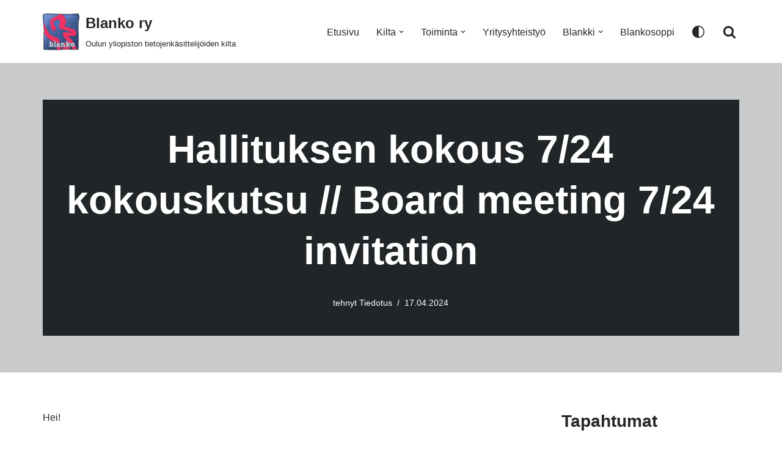

--- FILE ---
content_type: text/html; charset=UTF-8
request_url: https://blanko.fi/2024/04/17/hallituksen-kokous-7-24-kokouskutsu-board-meeting-7-24-invitation/
body_size: 24210
content:
<!DOCTYPE html>
<html lang="fi">

<head>
	
	<meta charset="UTF-8">
	<meta name="viewport" content="width=device-width, initial-scale=1, minimum-scale=1">
	<link rel="profile" href="http://gmpg.org/xfn/11">
		<style id="jetpack-boost-critical-css">@media all{ul{box-sizing:border-box}.entry-content{counter-reset:footnotes}.screen-reader-text{border:0;clip:rect(1px,1px,1px,1px);clip-path:inset(50%);height:1px;margin:-1px;overflow:hidden;padding:0;position:absolute;width:1px;word-wrap:normal!important}}@media all{@font-face{font-family:simple-calendar;font-weight:400;font-style:normal}[class*=" simcal-icon-"]:before,[class^=simcal-icon-]:before{display:inline-block;font-family:simple-calendar;font-style:normal;font-weight:400;margin-right:.2em;speak:none;text-decoration:inherit;text-align:center;width:1em;font-variant:normal;text-transform:none;margin-left:.2em;-webkit-font-smoothing:antialiased;-moz-osx-font-smoothing:grayscale}.simcal-icon-spin{display:inline-block}.simcal-icon-right:before{content:""}.simcal-icon-left:before{content:""}.simcal-icon-spinner:before{content:""}.simcal-calendar{position:relative}.simcal-default-calendar .simcal-current h3{margin:0;padding:0}.simcal-default-calendar .simcal-nav{vertical-align:middle}.simcal-default-calendar .simcal-nav-button{background:0 0;border:0;box-shadow:none;margin:0;outline:0;padding:0;width:100%}.simcal-default-calendar .simcal-events{list-style:none;margin-left:0}.simcal-default-calendar .simcal-ajax-loader{height:100%;left:0;position:absolute;top:0;width:100%}.simcal-default-calendar .simcal-ajax-loader>i{font-size:48px;left:50%;line-height:1;margin:-36px 0 0-36px;position:absolute;top:50%}.simcal-default-calendar .simcal-ajax-loader.simcal-spinner-top>i{top:20%}.simcal-default-calendar-light .simcal-nav-button{color:#0009}.simcal-default-calendar-light .simcal-ajax-loader{background-color:#0000001a}.simcal-default-calendar-light .simcal-ajax-loader>i{color:#0000004d}}@media all{button{box-sizing:border-box;border-color:currentColor;text-align:center;font-family:var(--bodyfontfamily),var(--nv-fallback-ff)}button{box-sizing:border-box;background:var(--primarybtnbg);color:var(--primarybtncolor);border-style:solid;border-color:currentColor;fill:currentColor;border-width:var(--primarybtnborderwidth,0);border-radius:var(--primarybtnborderradius,3px);padding:var(--primarybtnpadding,13px 15px);font-weight:var(--btnfontweight,700);font-size:var(--btnfs,var(--bodyfontsize));line-height:var(--btnlineheight,1.6);letter-spacing:var(--btnletterspacing,var(--bodyletterspacing));text-transform:var(--btntexttransform,none)}form input:read-write,form textarea{border-style:solid;border-color:var(--formfieldbordercolor);border-width:var(--formfieldborderwidth);border-radius:var(--formfieldborderradius,3px);background:var(--formfieldbgcolor);color:var(--formfieldcolor);padding:var(--formfieldpadding);text-transform:var(--formfieldtexttransform);font-weight:var(--formfieldfontweight);font-family:var(--bodyfontfamily);font-size:var(--formfieldfontsize);letter-spacing:var(--formfieldletterspacing);line-height:var(--formfieldlineheight)}form label{font-weight:var(--formlabelfontweight,var(--bodyfontweight));text-transform:var(--formlabeltexttransform);letter-spacing:var(--formlabelletterspacing);line-height:var(--formlabellineheight);font-size:var(--formlabelfontsize,var(--bodyfontsize))}.nv-meta-list li{font-weight:var(--fontweight);text-transform:var(--texttransform);letter-spacing:var(--letterspacing);line-height:var(--lineheight);font-size:var(--fontsize)}.title.entry-title{font-size:var(--fontsize,var(--h1fontsize));font-weight:var(--fontweight,var(--h1fontweight));line-height:var(--lineheight,var(--h1lineheight));letter-spacing:var(--letterspacing,var(--h1letterspacing));text-transform:var(--texttransform,var(--h1texttransform))}body,dd,dt,h1,h2,h3,h5,html,li,p,textarea,ul{margin:0;padding:0}h1,h2,h3,h5{font-size:100%;font-weight:400}ul{list-style:none}button,input,textarea{margin:0}html{box-sizing:border-box;-ms-overflow-style:scrollbar}*{box-sizing:border-box}img{height:auto;max-width:100%}.container{width:100%;padding-right:15px;padding-left:15px;margin:0 auto;max-width:var(--container)}.row{display:flex;flex-wrap:wrap;margin:0-15px}.col{padding:0 15px;margin:0 auto;flex-grow:1;max-width:100%}html{font-size:100%}body{background-color:var(--nv-site-bg);color:var(--nv-text-color);font-size:var(--bodyfontsize);line-height:var(--bodylineheight);letter-spacing:var(--bodyletterspacing);font-family:var(--bodyfontfamily),var(--nv-fallback-ff);text-transform:var(--bodytexttransform);font-weight:var(--bodyfontweight);overflow-x:hidden;direction:ltr;-webkit-font-smoothing:antialiased;-moz-osx-font-smoothing:grayscale}h1,h2,h3,h5{margin-bottom:30px;font-family:var(--headingsfontfamily),var(--nv-fallback-ff)}p{margin-bottom:30px}a{--linkdeco:none;color:var(--nv-primary-accent);text-decoration:var(--linkdeco)}.entry-content a:not([class]){--linkdeco:underline}h1{font-size:var(--h1fontsize);font-weight:var(--h1fontweight);line-height:var(--h1lineheight);letter-spacing:var(--h1letterspacing);text-transform:var(--h1texttransform)}h2{font-size:var(--h2fontsize);font-weight:var(--h2fontweight);line-height:var(--h2lineheight);letter-spacing:var(--h2letterspacing);text-transform:var(--h2texttransform)}h3{font-size:var(--h3fontsize);font-weight:var(--h3fontweight);line-height:var(--h3lineheight);letter-spacing:var(--h3letterspacing);text-transform:var(--h3texttransform)}h5{font-size:var(--h5fontsize);font-weight:var(--h5fontweight);line-height:var(--h5lineheight);letter-spacing:var(--h5letterspacing);text-transform:var(--h5texttransform)}ul{padding-left:var(--listpad,0)}ul{list-style:var(--liststyle,none)}.show-on-focus{position:absolute;width:1px;height:1px;clip:rect(1px,1px,1px,1px);top:32px;background:var(--nv-site-bg);padding:10px 15px}.screen-reader-text{position:absolute;left:-10000px;top:auto;width:1px;height:1px;overflow:hidden}.nv-icon{fill:currentColor}.nv-search{display:flex}.site-logo{align-items:center;display:flex}.site-logo img{max-width:var(--maxwidth);display:block;margin:0 auto}.site-logo .title-with-logo{display:flex;flex-direction:row;align-items:center}.site-logo .title-with-logo>:first-child{margin-right:10px}.site-logo p{font-size:var(--fs);font-weight:var(--h1fontweight);line-height:var(--bodylineheight);letter-spacing:var(--bodyletterspacing);text-transform:var(--texttransform,var(--bodytexttransform));margin:0}.site-logo small{display:block}.header-menu-sidebar .nav-ul .sub-menu{opacity:1;visibility:visible}.dd-title{flex-grow:var(--flexg);display:flex;align-items:center}.nav-ul{display:flex;flex-wrap:wrap;margin-right:calc(var(--spacing)/2*-1);margin-left:calc(var(--spacing)/2*-1)}.nav-ul>li{margin:0 calc(var(--spacing)/2)}.nav-ul li a{min-height:var(--height);color:var(--color);position:relative;width:100%;display:flex;align-items:center}.nav-ul .caret{line-height:0;justify-content:center;display:flex}.nav-ul .caret svg{width:.5em;height:.5em}.nav-ul li{display:block;position:relative}.nav-ul li>.wrap{display:flex;align-items:center}.nav-ul .sub-menu{background:var(--bgcolor,var(--overlaycolor));z-index:100;position:absolute;top:100%;box-shadow:rgba(149,157,165,.2) 0 8px 24px;visibility:hidden;opacity:0;right:0}.nav-ul .sub-menu li{min-width:150px;width:100%}.nav-ul .sub-menu li>.wrap{padding:10px 20px;white-space:nowrap;display:flex}.nav-ul .sub-menu .sub-menu{left:100%;top:0;right:unset}.header-menu-sidebar .nv-nav-wrap{width:100%}.header-menu-sidebar .nav-ul{flex-direction:column;width:100%}.header-menu-sidebar .nav-ul li{width:100%}.header-menu-sidebar .nav-ul li:not([class*=block])>.wrap>a{padding:15px 0;white-space:unset}.header-menu-sidebar .nav-ul .caret svg{width:1em;height:1em}.header-menu-sidebar .nav-ul .caret-wrap{margin:-15px 0;padding:15px}.header-menu-sidebar .nav-ul .sub-menu{left:unset!important;top:unset!important;right:unset!important;background:0;position:relative;max-width:100%;box-shadow:none;display:none}.nv-nav-search{position:absolute;visibility:hidden;opacity:0;right:0;width:auto;padding:10px;z-index:100;background-color:var(--nv-site-bg);box-shadow:rgba(149,157,165,.2) 0 8px 24px;display:flex;align-items:center}.nv-nav-search .container{padding:0}.menu-item-nav-search{outline:0}.menu-item-nav-search svg{width:var(--iconsize);height:var(--iconsize)}.menu-item-nav-search.canvas .nv-nav-search{position:fixed;top:0;bottom:0;width:100%;display:flex;justify-content:center;align-items:center}.menu-item-nav-search.canvas .nv-nav-search .close-container{position:absolute;top:30px;text-align:right}.close-responsive-search{background:0;border:0}.close-responsive-search>svg{fill:var(--nv-text-color);width:var(--formfieldfontsize);min-width:25px;min-height:25px}.style-border-bottom>ul>li>.wrap::after{bottom:0}.m-style>ul>li>.wrap::after{position:absolute;content:"";margin:0 auto;width:0;height:2px;right:0;left:0;background-color:var(--hovercolor,var(--nv-primary-accent,currentColor))}.navbar-toggle-wrapper{align-items:center}.navbar-toggle{--primarybtncolor:var(--color);--primarybtnbg:var(--bgcolor,transparent);--primarybtnborderwidth:var(--borderwidth,1px);--primarybtnborderradius:var(--borderradius,0);padding:var(--padding,10px 15px);box-shadow:none;display:flex;align-items:center}.icon-bar{background-color:currentColor;position:relative;display:block;width:15px;height:2px}.icon-bar:nth-child(2){margin:3px 0}.wrapper{display:flex;min-height:100vh;flex-direction:column;position:relative}body>.wrapper:not(.et-fb-iframe-ancestor){overflow:hidden}.neve-main{flex:1 auto}input[type=search],textarea{display:inline-block;-webkit-appearance:none;-moz-appearance:none;appearance:none;outline:0;resize:vertical}button,input,textarea{line-height:inherit;box-sizing:border-box}label{display:inline-block}.widget-search{width:100%;margin:0!important}.search-form{display:flex;max-width:100%;line-height:1;--primarybtnbg:var(--formfieldbgcolor);--primarybtncolor:var(--formfieldbordercolor)}.search-form svg{fill:var(--formfieldcolor);width:var(--formfieldfontsize);opacity:.5;height:auto}.search-form .search-submit{display:flex;justify-content:center;align-items:center;min-width:45px;z-index:1;--primarybtnborderwidth:var(--formfieldborderwidth);--primarybtnborderradius:var(--formfieldborderradius);--primarybtnpadding:var(--formfieldpadding);border-bottom-left-radius:0;border-top-left-radius:0;border-left:0;border-color:var(--formfieldbordercolor);position:relative;height:var(--height);overflow:hidden;white-space:nowrap}.search-form .search-submit::before{content:"";display:block;width:3px;height:100%;background-color:var(--formfieldbgcolor);left:-3px;top:0;bottom:0;position:absolute}.search-form .search-field{overflow:hidden;text-overflow:ellipsis;height:var(--height);border-right:0;flex-grow:1;border-top-right-radius:0;border-bottom-right-radius:0;width:calc(100% - 45px);max-width:100%}.nv-meta-list{margin-bottom:20px;font-size:.9em}.nv-meta-list li,.nv-meta-list span{display:inline-block}.nv-meta-list li:not(:last-child)::after{content:"/";padding:0 8px}.nv-meta-list .posted-on:not(.nv-show-updated) .updated{display:none}.entry-title{word-wrap:break-word}article{word-break:break-word}.nv-single-post-wrap>div:first-child{margin-top:60px}.nv-single-post-wrap>div:not(:last-child){margin-bottom:var(--spacing,60px)}.nv-post-cover{min-height:var(--height);padding:var(--padding);justify-content:var(--justify,center);display:flex;position:relative;background-size:cover;background-repeat:no-repeat;background-position:center;text-align:var(--textalign,center)}.nv-post-cover .nv-title-meta-wrap{color:var(--color,var(--nv-text-dark-bg));display:flex;flex-direction:column;z-index:1;align-self:var(--valign,flex-end)}.nv-post-cover .nv-title-meta-wrap>:last-child{margin-bottom:0}.nv-post-cover .nv-title-meta-wrap a{color:var(--color,var(--nv-text-dark-bg))}.nv-post-cover .container{display:flex;justify-content:var(--justify,center)}.nv-is-boxed{padding:var(--padding);background:var(--bgcolor,var(--nv-light-bg));color:var(--color,var(--nv-text-color))}.nv-is-boxed a{color:var(--color,var(--nv-text-color))}.nv-overlay{background:var(--bgcolor,var(--nv-dark-bg));mix-blend-mode:var(--blendmode,normal);opacity:calc(var(--opacity)/100);position:absolute;left:0;right:0;top:0;bottom:0}#comments input:not([type=submit]):not([type=checkbox]){width:100%}#comments textarea{max-width:100%;width:100%;display:block}.comment-form>p:not(.comment-notes){margin-bottom:0}.comment-form label{display:inline-block}.nv-content-wrap{--listpad:20px;--liststyle:disc}.nv-single-post-wrap{margin-bottom:60px}.nv-sidebar-wrap{padding:60px 15px;margin-bottom:20px;flex-grow:1}.widget{word-break:break-word;margin-bottom:40px}.widget:last-child{margin:0}.widget ul{padding:0}.widget li{margin-top:10px}.hfg-is-group{display:flex;align-items:center}.builder-item--footer-menu,.component-wrap,.item--inner,.menu-item-nav-search,.nav-ul .wrap a .dd-title,.nav-ul a,.palette-icon-wrapper,.site-logo,footer .nav-ul{justify-content:var(--justify,flex-start);text-align:var(--textalign,left)}@media (min-width:769px){#comments .comment-form>:not(.comment-form-author):not(.comment-form-url):not(.comment-form-email){grid-column:1/-1}}@media (min-width:960px){.neve-main>.container .col{max-width:70%}.neve-main>.container>.row{flex-wrap:nowrap}.nv-sidebar-wrap{max-width:30%}.nv-sidebar-wrap.nv-right{padding-left:45px}}.header-menu-sidebar{padding:0;position:fixed;max-width:100%;top:0;z-index:999900;visibility:hidden;display:flex;height:100vh}.header-menu-sidebar .navbar-toggle-wrapper{display:flex;justify-content:flex-end;padding:8px 10px}.header-menu-sidebar .navbar-toggle-wrapper button.navbar-toggle{position:relative}.header-menu-sidebar-bg{background:var(--bgcolor);color:var(--color);position:relative;display:flex;flex-direction:column;word-wrap:break-word;width:100%}.header-menu-sidebar-inner{padding:20px 0;overflow-x:hidden;height:100%;display:none;opacity:0}.header-menu-sidebar-inner .item--inner{width:100%}.menu_sidebar_slide_left .header-menu-sidebar{left:0;transform:translateX(-100%)}.hfg-ov{top:0;bottom:0;right:0;left:0;background:rgba(0,0,0,.5);position:fixed;transform:translate3d(0,0,0);z-index:999899;visibility:hidden;opacity:0}.site-footer .item--inner{width:100%}.site-footer .item--inner.has_menu{display:flex}.site-footer p:last-child{margin-bottom:0}.footer--row .hfg-slot{display:flex;flex-direction:column}.footer--row .row{display:grid;align-items:var(--valign)}.footer--row .builder-item{width:100%}@media (max-width:960px){footer .footer--row-inner .row{grid-template-columns:1fr}}.site-header{position:relative}.site-header .header--row-inner{align-items:center;display:flex}.builder-item{margin:4px 0;position:relative;min-height:1px;padding-right:15px;padding-left:15px}@media (min-width:960px){.builder-item{margin:8px 0}}.hfg-slot{display:flex;align-items:center}.hfg-slot.right{justify-content:flex-end}.header-menu-sidebar-bg,[class*=row-inner]{position:relative;background:var(--bgimage,var(--bgcolor,#fff));background-position:var(--bgposition,center);background-repeat:no-repeat;background-size:cover;background-attachment:var(--bgattachment)}.header-menu-sidebar-bg::before,[class*=row-inner]::before{display:block;width:100%;top:0;bottom:0;position:absolute;content:"";background-color:var(--overlaycolor);opacity:var(--bgoverlayopacity)}[class*=row-inner]:not(.footer--row-inner){border-bottom:var(--rowbwidth,0) solid var(--rowbcolor)}.footer--row-inner{border-top:var(--rowbwidth,0) solid var(--rowbcolor)}[data-row-id]{color:var(--color);background:var(--bgcolor)}[data-row-id] a{color:var(--color)}[data-row-id] .row{display:grid;grid-template-columns:auto auto;min-height:var(--height,auto)}.hfg_header.site-header{box-shadow:0-1px 3px rgba(0,0,0,.1)}.header .builder-item .item--inner[class*=nav-icon]{padding:0!important}.hfg-grid{display:flex}@media (min-width:960px){.hide-on-desktop{display:none}}@media (max-width:959px){.hide-on-tablet{display:none}}@media (max-width:576px){.hide-on-mobile{display:none}}.component-wrap{display:flex;margin:4px 0}.builder-item .item--inner{color:var(--color);font-family:var(--fontfamily,var(--bodyfontfamily));font-size:var(--fontsize,var(--bodyfontsize));line-height:var(--lineheight,var(--bodylineheight));letter-spacing:var(--letterspacing,var(--bodyletterspacing));font-weight:var(--fontweight,var(--bodyfontweight));text-transform:var(--texttransform,var(--bodytexttransform));padding:var(--padding,0);margin:var(--margin,0);position:relative}.builder-item .item--inner.has_menu{position:unset}}@media all{.rggclGridCntr{margin:0;width:100%}.rggclGridRow{clear:both;padding:0;margin:0}.rggclGridCol{display:block;float:left;width:100%;box-sizing:border-box}@media (min-width:768px){.rggclGridCol_3{width:33.33%}}.rggclPadLRPc3{padding-left:3%;padding-right:3%}.rggclMB30{margin-bottom:30px}.rggclMLRAuto{margin-left:auto;margin-right:auto}img.rggclImgCenter{-moz-box-sizing:border-box;box-sizing:border-box;max-width:100%;height:auto;display:block;margin-left:auto;margin-right:auto}.abcfClrFix:after,.abcfClrFix:before{content:"";display:table}.abcfClrFix:after{clear:both}}@media all{@font-face{font-family:simple-calendar;font-weight:400;font-style:normal}[class*=" simcal-icon-"]:before,[class^=simcal-icon-]:before{display:inline-block;font-family:simple-calendar;font-style:normal;font-weight:400;margin-right:.2em;text-decoration:inherit;text-align:center;width:1em;font-variant:normal;text-transform:none;margin-left:.2em;-webkit-font-smoothing:antialiased;-moz-osx-font-smoothing:grayscale}.simcal-icon-spin{display:inline-block}.simcal-icon-right:before{content:""}.simcal-icon-left:before{content:""}.simcal-icon-spinner:before{content:""}.simcal-calendar{position:relative}.simcal-default-calendar .simcal-current h3{margin:0;padding:0}.simcal-default-calendar .simcal-nav{vertical-align:middle}.simcal-default-calendar .simcal-nav-button{background:0 0;border:0;box-shadow:none;margin:0;outline:0;padding:0;width:100%}.simcal-default-calendar .simcal-events{list-style:none;margin-left:0}.simcal-default-calendar .simcal-ajax-loader{height:100%;left:0;position:absolute;top:0;width:100%}.simcal-default-calendar .simcal-ajax-loader>i{font-size:48px;left:50%;line-height:1;margin:-36px 0 0-36px;position:absolute;top:50%}.simcal-default-calendar .simcal-ajax-loader.simcal-spinner-top>i{top:20%}.simcal-default-calendar-light .simcal-nav-button{color:#0009}.simcal-default-calendar-light .simcal-ajax-loader{background-color:#0000001a}.simcal-default-calendar-light .simcal-ajax-loader>i{color:#0000004d}.simcal-default-calendar-list{min-height:100px;padding:10px 0;text-align:left}.simcal-default-calendar-list .simcal-calendar-head{display:table;padding-bottom:10px;width:100%}.simcal-default-calendar-list .simcal-calendar-head .simcal-nav{display:table-cell;text-align:center;vertical-align:middle;width:20%}.simcal-default-calendar-list .simcal-calendar-head .simcal-nav:nth-child(2){width:60%}.simcal-default-calendar-list ul.simcal-events{margin:10px 14px 0}.simcal-default-calendar-list ul.simcal-events li.simcal-event{list-style-type:none;margin-bottom:10px;word-wrap:break-word}.simcal-default-calendar-list .simcal-event-details{font-size:.84em;line-height:1.5;overflow:hidden}.simcal-default-calendar-list .simcal-event-details p{margin:0 0 1em}.simcal-default-calendar-list .simcal-calendar-list-compact .simcal-calendar-head .simcal-nav h3{font-size:1em}}</style><meta name='robots' content='index, follow, max-image-preview:large, max-snippet:-1, max-video-preview:-1' />
	<style>img:is([sizes="auto" i], [sizes^="auto," i]) { contain-intrinsic-size: 3000px 1500px }</style>
	
	<!-- This site is optimized with the Yoast SEO plugin v26.5 - https://yoast.com/wordpress/plugins/seo/ -->
	<title>Hallituksen kokous 7/24 kokouskutsu // Board meeting 7/24 invitation - Blanko ry</title>
	<link rel="canonical" href="https://blanko.fi/2024/04/17/hallituksen-kokous-7-24-kokouskutsu-board-meeting-7-24-invitation/" />
	<meta property="og:locale" content="fi_FI" />
	<meta property="og:type" content="article" />
	<meta property="og:title" content="Hallituksen kokous 7/24 kokouskutsu // Board meeting 7/24 invitation - Blanko ry" />
	<meta property="og:description" content="Hei! Blankon hallitus kokoustaa seuraavan kerran Torstaina 18.4. klo 15.00 alkaen Blankon kiltahuoneella ja Discordissa. Kokouksen asialista löytyy alla olevasta linkistä. Tervetuloa kokoukseen! https://docs.google.com/document/d/1Td-T2VaQ8FO95ySHRiyyasLUBtaQpQH6ATjZ_u4YMR4/edit?usp=sharing __________________________________________________________________________ Hello! The next board meeting for Blanko ry. will be held in Blankos guild room and in Discord on Thursday 18.4. starting at 3 pm. You can find the agenda&hellip;&nbsp;Lue lisää &raquo;Hallituksen kokous 7/24 kokouskutsu // Board meeting 7/24 invitation" />
	<meta property="og:url" content="https://blanko.fi/2024/04/17/hallituksen-kokous-7-24-kokouskutsu-board-meeting-7-24-invitation/" />
	<meta property="og:site_name" content="Blanko ry" />
	<meta property="article:publisher" content="https://www.facebook.com/blankory" />
	<meta property="article:published_time" content="2024-04-17T08:01:55+00:00" />
	<meta name="author" content="Tiedotus" />
	<meta name="twitter:card" content="summary_large_image" />
	<meta name="twitter:creator" content="@blanko_ry" />
	<meta name="twitter:site" content="@blanko_ry" />
	<meta name="twitter:label1" content="Kirjoittanut" />
	<meta name="twitter:data1" content="Tiedotus" />
	<meta name="twitter:label2" content="Arvioitu lukuaika" />
	<meta name="twitter:data2" content="1 minuutti" />
	<script data-jetpack-boost="ignore" type="application/ld+json" class="yoast-schema-graph">{"@context":"https://schema.org","@graph":[{"@type":"Article","@id":"https://blanko.fi/2024/04/17/hallituksen-kokous-7-24-kokouskutsu-board-meeting-7-24-invitation/#article","isPartOf":{"@id":"https://blanko.fi/2024/04/17/hallituksen-kokous-7-24-kokouskutsu-board-meeting-7-24-invitation/"},"author":{"name":"Tiedotus","@id":"https://blanko.fi/#/schema/person/fdf87bda883f12e522c05fab5308489c"},"headline":"Hallituksen kokous 7/24 kokouskutsu // Board meeting 7/24 invitation","datePublished":"2024-04-17T08:01:55+00:00","mainEntityOfPage":{"@id":"https://blanko.fi/2024/04/17/hallituksen-kokous-7-24-kokouskutsu-board-meeting-7-24-invitation/"},"wordCount":107,"publisher":{"@id":"https://blanko.fi/#organization"},"articleSection":["Kokoukset"],"inLanguage":"fi"},{"@type":"WebPage","@id":"https://blanko.fi/2024/04/17/hallituksen-kokous-7-24-kokouskutsu-board-meeting-7-24-invitation/","url":"https://blanko.fi/2024/04/17/hallituksen-kokous-7-24-kokouskutsu-board-meeting-7-24-invitation/","name":"Hallituksen kokous 7/24 kokouskutsu // Board meeting 7/24 invitation - Blanko ry","isPartOf":{"@id":"https://blanko.fi/#website"},"datePublished":"2024-04-17T08:01:55+00:00","breadcrumb":{"@id":"https://blanko.fi/2024/04/17/hallituksen-kokous-7-24-kokouskutsu-board-meeting-7-24-invitation/#breadcrumb"},"inLanguage":"fi","potentialAction":[{"@type":"ReadAction","target":["https://blanko.fi/2024/04/17/hallituksen-kokous-7-24-kokouskutsu-board-meeting-7-24-invitation/"]}]},{"@type":"BreadcrumbList","@id":"https://blanko.fi/2024/04/17/hallituksen-kokous-7-24-kokouskutsu-board-meeting-7-24-invitation/#breadcrumb","itemListElement":[{"@type":"ListItem","position":1,"name":"Home","item":"https://blanko.fi/"},{"@type":"ListItem","position":2,"name":"Arkisto","item":"https://blanko.fi/arkisto-2/"},{"@type":"ListItem","position":3,"name":"Hallituksen kokous 7/24 kokouskutsu // Board meeting 7/24 invitation"}]},{"@type":"WebSite","@id":"https://blanko.fi/#website","url":"https://blanko.fi/","name":"Blanko ry","description":"Oulun yliopiston tietojenkäsittelijöiden kilta","publisher":{"@id":"https://blanko.fi/#organization"},"potentialAction":[{"@type":"SearchAction","target":{"@type":"EntryPoint","urlTemplate":"https://blanko.fi/?s={search_term_string}"},"query-input":{"@type":"PropertyValueSpecification","valueRequired":true,"valueName":"search_term_string"}}],"inLanguage":"fi"},{"@type":"Organization","@id":"https://blanko.fi/#organization","name":"Blanko Ry","url":"https://blanko.fi/","logo":{"@type":"ImageObject","inLanguage":"fi","@id":"https://blanko.fi/#/schema/logo/image/","url":"https://i0.wp.com/blanko.fi/wp-content/uploads/2018/05/logo-text-300.png?fit=300%2C300&ssl=1","contentUrl":"https://i0.wp.com/blanko.fi/wp-content/uploads/2018/05/logo-text-300.png?fit=300%2C300&ssl=1","width":300,"height":300,"caption":"Blanko Ry"},"image":{"@id":"https://blanko.fi/#/schema/logo/image/"},"sameAs":["https://www.facebook.com/blankory","https://x.com/blanko_ry","https://www.instagram.com/blanko_ry","https://www.linkedin.com/groups/4310430","https://www.youtube.com/channel/UCYOFkpwxlFHxP3ZW6ki-TWQ"]},{"@type":"Person","@id":"https://blanko.fi/#/schema/person/fdf87bda883f12e522c05fab5308489c","name":"Tiedotus","image":{"@type":"ImageObject","inLanguage":"fi","@id":"https://blanko.fi/#/schema/person/image/","url":"https://secure.gravatar.com/avatar/d5c4208e47293c1b6728221479a5a61c3b38230c0d299cb50c63f351020442c1?s=96&d=mm&r=g","contentUrl":"https://secure.gravatar.com/avatar/d5c4208e47293c1b6728221479a5a61c3b38230c0d299cb50c63f351020442c1?s=96&d=mm&r=g","caption":"Tiedotus"},"url":"https://blanko.fi/author/tiedotus/"}]}</script>
	<!-- / Yoast SEO plugin. -->


<link rel='dns-prefetch' href='//stats.wp.com' />
<link rel='preconnect' href='//i0.wp.com' />
<link rel="alternate" type="application/rss+xml" title="Blanko ry &raquo; syöte" href="https://blanko.fi/feed/" />
<link rel="alternate" type="application/rss+xml" title="Blanko ry &raquo; kommenttien syöte" href="https://blanko.fi/comments/feed/" />

<style id='wp-emoji-styles-inline-css'>

	img.wp-smiley, img.emoji {
		display: inline !important;
		border: none !important;
		box-shadow: none !important;
		height: 1em !important;
		width: 1em !important;
		margin: 0 0.07em !important;
		vertical-align: -0.1em !important;
		background: none !important;
		padding: 0 !important;
	}
</style>
<noscript><link rel='stylesheet' id='wp-block-library-css' href='https://blanko.fi/wp-includes/css/dist/block-library/style.min.css?ver=6.8.3' media='all' />
</noscript><link rel='stylesheet' id='wp-block-library-css' href='https://blanko.fi/wp-includes/css/dist/block-library/style.min.css?ver=6.8.3' media="not all" data-media="all" onload="this.media=this.dataset.media; delete this.dataset.media; this.removeAttribute( 'onload' );" />
<style id='classic-theme-styles-inline-css'>
/*! This file is auto-generated */
.wp-block-button__link{color:#fff;background-color:#32373c;border-radius:9999px;box-shadow:none;text-decoration:none;padding:calc(.667em + 2px) calc(1.333em + 2px);font-size:1.125em}.wp-block-file__button{background:#32373c;color:#fff;text-decoration:none}
</style>
<noscript><link rel='stylesheet' id='mediaelement-css' href='https://blanko.fi/wp-includes/js/mediaelement/mediaelementplayer-legacy.min.css?ver=4.2.17' media='all' />
</noscript><link rel='stylesheet' id='mediaelement-css' href='https://blanko.fi/wp-includes/js/mediaelement/mediaelementplayer-legacy.min.css?ver=4.2.17' media="not all" data-media="all" onload="this.media=this.dataset.media; delete this.dataset.media; this.removeAttribute( 'onload' );" />
<noscript><link rel='stylesheet' id='wp-mediaelement-css' href='https://blanko.fi/wp-includes/js/mediaelement/wp-mediaelement.min.css?ver=6.8.3' media='all' />
</noscript><link rel='stylesheet' id='wp-mediaelement-css' href='https://blanko.fi/wp-includes/js/mediaelement/wp-mediaelement.min.css?ver=6.8.3' media="not all" data-media="all" onload="this.media=this.dataset.media; delete this.dataset.media; this.removeAttribute( 'onload' );" />
<style id='jetpack-sharing-buttons-style-inline-css'>
.jetpack-sharing-buttons__services-list{display:flex;flex-direction:row;flex-wrap:wrap;gap:0;list-style-type:none;margin:5px;padding:0}.jetpack-sharing-buttons__services-list.has-small-icon-size{font-size:12px}.jetpack-sharing-buttons__services-list.has-normal-icon-size{font-size:16px}.jetpack-sharing-buttons__services-list.has-large-icon-size{font-size:24px}.jetpack-sharing-buttons__services-list.has-huge-icon-size{font-size:36px}@media print{.jetpack-sharing-buttons__services-list{display:none!important}}.editor-styles-wrapper .wp-block-jetpack-sharing-buttons{gap:0;padding-inline-start:0}ul.jetpack-sharing-buttons__services-list.has-background{padding:1.25em 2.375em}
</style>
<style id='global-styles-inline-css'>
:root{--wp--preset--aspect-ratio--square: 1;--wp--preset--aspect-ratio--4-3: 4/3;--wp--preset--aspect-ratio--3-4: 3/4;--wp--preset--aspect-ratio--3-2: 3/2;--wp--preset--aspect-ratio--2-3: 2/3;--wp--preset--aspect-ratio--16-9: 16/9;--wp--preset--aspect-ratio--9-16: 9/16;--wp--preset--color--black: #000000;--wp--preset--color--cyan-bluish-gray: #abb8c3;--wp--preset--color--white: #ffffff;--wp--preset--color--pale-pink: #f78da7;--wp--preset--color--vivid-red: #cf2e2e;--wp--preset--color--luminous-vivid-orange: #ff6900;--wp--preset--color--luminous-vivid-amber: #fcb900;--wp--preset--color--light-green-cyan: #7bdcb5;--wp--preset--color--vivid-green-cyan: #00d084;--wp--preset--color--pale-cyan-blue: #8ed1fc;--wp--preset--color--vivid-cyan-blue: #0693e3;--wp--preset--color--vivid-purple: #9b51e0;--wp--preset--color--neve-link-color: var(--nv-primary-accent);--wp--preset--color--neve-link-hover-color: var(--nv-secondary-accent);--wp--preset--color--nv-site-bg: var(--nv-site-bg);--wp--preset--color--nv-light-bg: var(--nv-light-bg);--wp--preset--color--nv-dark-bg: var(--nv-dark-bg);--wp--preset--color--neve-text-color: var(--nv-text-color);--wp--preset--color--nv-text-dark-bg: var(--nv-text-dark-bg);--wp--preset--color--nv-c-1: var(--nv-c-1);--wp--preset--color--nv-c-2: var(--nv-c-2);--wp--preset--gradient--vivid-cyan-blue-to-vivid-purple: linear-gradient(135deg,rgba(6,147,227,1) 0%,rgb(155,81,224) 100%);--wp--preset--gradient--light-green-cyan-to-vivid-green-cyan: linear-gradient(135deg,rgb(122,220,180) 0%,rgb(0,208,130) 100%);--wp--preset--gradient--luminous-vivid-amber-to-luminous-vivid-orange: linear-gradient(135deg,rgba(252,185,0,1) 0%,rgba(255,105,0,1) 100%);--wp--preset--gradient--luminous-vivid-orange-to-vivid-red: linear-gradient(135deg,rgba(255,105,0,1) 0%,rgb(207,46,46) 100%);--wp--preset--gradient--very-light-gray-to-cyan-bluish-gray: linear-gradient(135deg,rgb(238,238,238) 0%,rgb(169,184,195) 100%);--wp--preset--gradient--cool-to-warm-spectrum: linear-gradient(135deg,rgb(74,234,220) 0%,rgb(151,120,209) 20%,rgb(207,42,186) 40%,rgb(238,44,130) 60%,rgb(251,105,98) 80%,rgb(254,248,76) 100%);--wp--preset--gradient--blush-light-purple: linear-gradient(135deg,rgb(255,206,236) 0%,rgb(152,150,240) 100%);--wp--preset--gradient--blush-bordeaux: linear-gradient(135deg,rgb(254,205,165) 0%,rgb(254,45,45) 50%,rgb(107,0,62) 100%);--wp--preset--gradient--luminous-dusk: linear-gradient(135deg,rgb(255,203,112) 0%,rgb(199,81,192) 50%,rgb(65,88,208) 100%);--wp--preset--gradient--pale-ocean: linear-gradient(135deg,rgb(255,245,203) 0%,rgb(182,227,212) 50%,rgb(51,167,181) 100%);--wp--preset--gradient--electric-grass: linear-gradient(135deg,rgb(202,248,128) 0%,rgb(113,206,126) 100%);--wp--preset--gradient--midnight: linear-gradient(135deg,rgb(2,3,129) 0%,rgb(40,116,252) 100%);--wp--preset--font-size--small: 13px;--wp--preset--font-size--medium: 20px;--wp--preset--font-size--large: 36px;--wp--preset--font-size--x-large: 42px;--wp--preset--spacing--20: 0.44rem;--wp--preset--spacing--30: 0.67rem;--wp--preset--spacing--40: 1rem;--wp--preset--spacing--50: 1.5rem;--wp--preset--spacing--60: 2.25rem;--wp--preset--spacing--70: 3.38rem;--wp--preset--spacing--80: 5.06rem;--wp--preset--shadow--natural: 6px 6px 9px rgba(0, 0, 0, 0.2);--wp--preset--shadow--deep: 12px 12px 50px rgba(0, 0, 0, 0.4);--wp--preset--shadow--sharp: 6px 6px 0px rgba(0, 0, 0, 0.2);--wp--preset--shadow--outlined: 6px 6px 0px -3px rgba(255, 255, 255, 1), 6px 6px rgba(0, 0, 0, 1);--wp--preset--shadow--crisp: 6px 6px 0px rgba(0, 0, 0, 1);}:where(.is-layout-flex){gap: 0.5em;}:where(.is-layout-grid){gap: 0.5em;}body .is-layout-flex{display: flex;}.is-layout-flex{flex-wrap: wrap;align-items: center;}.is-layout-flex > :is(*, div){margin: 0;}body .is-layout-grid{display: grid;}.is-layout-grid > :is(*, div){margin: 0;}:where(.wp-block-columns.is-layout-flex){gap: 2em;}:where(.wp-block-columns.is-layout-grid){gap: 2em;}:where(.wp-block-post-template.is-layout-flex){gap: 1.25em;}:where(.wp-block-post-template.is-layout-grid){gap: 1.25em;}.has-black-color{color: var(--wp--preset--color--black) !important;}.has-cyan-bluish-gray-color{color: var(--wp--preset--color--cyan-bluish-gray) !important;}.has-white-color{color: var(--wp--preset--color--white) !important;}.has-pale-pink-color{color: var(--wp--preset--color--pale-pink) !important;}.has-vivid-red-color{color: var(--wp--preset--color--vivid-red) !important;}.has-luminous-vivid-orange-color{color: var(--wp--preset--color--luminous-vivid-orange) !important;}.has-luminous-vivid-amber-color{color: var(--wp--preset--color--luminous-vivid-amber) !important;}.has-light-green-cyan-color{color: var(--wp--preset--color--light-green-cyan) !important;}.has-vivid-green-cyan-color{color: var(--wp--preset--color--vivid-green-cyan) !important;}.has-pale-cyan-blue-color{color: var(--wp--preset--color--pale-cyan-blue) !important;}.has-vivid-cyan-blue-color{color: var(--wp--preset--color--vivid-cyan-blue) !important;}.has-vivid-purple-color{color: var(--wp--preset--color--vivid-purple) !important;}.has-neve-link-color-color{color: var(--wp--preset--color--neve-link-color) !important;}.has-neve-link-hover-color-color{color: var(--wp--preset--color--neve-link-hover-color) !important;}.has-nv-site-bg-color{color: var(--wp--preset--color--nv-site-bg) !important;}.has-nv-light-bg-color{color: var(--wp--preset--color--nv-light-bg) !important;}.has-nv-dark-bg-color{color: var(--wp--preset--color--nv-dark-bg) !important;}.has-neve-text-color-color{color: var(--wp--preset--color--neve-text-color) !important;}.has-nv-text-dark-bg-color{color: var(--wp--preset--color--nv-text-dark-bg) !important;}.has-nv-c-1-color{color: var(--wp--preset--color--nv-c-1) !important;}.has-nv-c-2-color{color: var(--wp--preset--color--nv-c-2) !important;}.has-black-background-color{background-color: var(--wp--preset--color--black) !important;}.has-cyan-bluish-gray-background-color{background-color: var(--wp--preset--color--cyan-bluish-gray) !important;}.has-white-background-color{background-color: var(--wp--preset--color--white) !important;}.has-pale-pink-background-color{background-color: var(--wp--preset--color--pale-pink) !important;}.has-vivid-red-background-color{background-color: var(--wp--preset--color--vivid-red) !important;}.has-luminous-vivid-orange-background-color{background-color: var(--wp--preset--color--luminous-vivid-orange) !important;}.has-luminous-vivid-amber-background-color{background-color: var(--wp--preset--color--luminous-vivid-amber) !important;}.has-light-green-cyan-background-color{background-color: var(--wp--preset--color--light-green-cyan) !important;}.has-vivid-green-cyan-background-color{background-color: var(--wp--preset--color--vivid-green-cyan) !important;}.has-pale-cyan-blue-background-color{background-color: var(--wp--preset--color--pale-cyan-blue) !important;}.has-vivid-cyan-blue-background-color{background-color: var(--wp--preset--color--vivid-cyan-blue) !important;}.has-vivid-purple-background-color{background-color: var(--wp--preset--color--vivid-purple) !important;}.has-neve-link-color-background-color{background-color: var(--wp--preset--color--neve-link-color) !important;}.has-neve-link-hover-color-background-color{background-color: var(--wp--preset--color--neve-link-hover-color) !important;}.has-nv-site-bg-background-color{background-color: var(--wp--preset--color--nv-site-bg) !important;}.has-nv-light-bg-background-color{background-color: var(--wp--preset--color--nv-light-bg) !important;}.has-nv-dark-bg-background-color{background-color: var(--wp--preset--color--nv-dark-bg) !important;}.has-neve-text-color-background-color{background-color: var(--wp--preset--color--neve-text-color) !important;}.has-nv-text-dark-bg-background-color{background-color: var(--wp--preset--color--nv-text-dark-bg) !important;}.has-nv-c-1-background-color{background-color: var(--wp--preset--color--nv-c-1) !important;}.has-nv-c-2-background-color{background-color: var(--wp--preset--color--nv-c-2) !important;}.has-black-border-color{border-color: var(--wp--preset--color--black) !important;}.has-cyan-bluish-gray-border-color{border-color: var(--wp--preset--color--cyan-bluish-gray) !important;}.has-white-border-color{border-color: var(--wp--preset--color--white) !important;}.has-pale-pink-border-color{border-color: var(--wp--preset--color--pale-pink) !important;}.has-vivid-red-border-color{border-color: var(--wp--preset--color--vivid-red) !important;}.has-luminous-vivid-orange-border-color{border-color: var(--wp--preset--color--luminous-vivid-orange) !important;}.has-luminous-vivid-amber-border-color{border-color: var(--wp--preset--color--luminous-vivid-amber) !important;}.has-light-green-cyan-border-color{border-color: var(--wp--preset--color--light-green-cyan) !important;}.has-vivid-green-cyan-border-color{border-color: var(--wp--preset--color--vivid-green-cyan) !important;}.has-pale-cyan-blue-border-color{border-color: var(--wp--preset--color--pale-cyan-blue) !important;}.has-vivid-cyan-blue-border-color{border-color: var(--wp--preset--color--vivid-cyan-blue) !important;}.has-vivid-purple-border-color{border-color: var(--wp--preset--color--vivid-purple) !important;}.has-neve-link-color-border-color{border-color: var(--wp--preset--color--neve-link-color) !important;}.has-neve-link-hover-color-border-color{border-color: var(--wp--preset--color--neve-link-hover-color) !important;}.has-nv-site-bg-border-color{border-color: var(--wp--preset--color--nv-site-bg) !important;}.has-nv-light-bg-border-color{border-color: var(--wp--preset--color--nv-light-bg) !important;}.has-nv-dark-bg-border-color{border-color: var(--wp--preset--color--nv-dark-bg) !important;}.has-neve-text-color-border-color{border-color: var(--wp--preset--color--neve-text-color) !important;}.has-nv-text-dark-bg-border-color{border-color: var(--wp--preset--color--nv-text-dark-bg) !important;}.has-nv-c-1-border-color{border-color: var(--wp--preset--color--nv-c-1) !important;}.has-nv-c-2-border-color{border-color: var(--wp--preset--color--nv-c-2) !important;}.has-vivid-cyan-blue-to-vivid-purple-gradient-background{background: var(--wp--preset--gradient--vivid-cyan-blue-to-vivid-purple) !important;}.has-light-green-cyan-to-vivid-green-cyan-gradient-background{background: var(--wp--preset--gradient--light-green-cyan-to-vivid-green-cyan) !important;}.has-luminous-vivid-amber-to-luminous-vivid-orange-gradient-background{background: var(--wp--preset--gradient--luminous-vivid-amber-to-luminous-vivid-orange) !important;}.has-luminous-vivid-orange-to-vivid-red-gradient-background{background: var(--wp--preset--gradient--luminous-vivid-orange-to-vivid-red) !important;}.has-very-light-gray-to-cyan-bluish-gray-gradient-background{background: var(--wp--preset--gradient--very-light-gray-to-cyan-bluish-gray) !important;}.has-cool-to-warm-spectrum-gradient-background{background: var(--wp--preset--gradient--cool-to-warm-spectrum) !important;}.has-blush-light-purple-gradient-background{background: var(--wp--preset--gradient--blush-light-purple) !important;}.has-blush-bordeaux-gradient-background{background: var(--wp--preset--gradient--blush-bordeaux) !important;}.has-luminous-dusk-gradient-background{background: var(--wp--preset--gradient--luminous-dusk) !important;}.has-pale-ocean-gradient-background{background: var(--wp--preset--gradient--pale-ocean) !important;}.has-electric-grass-gradient-background{background: var(--wp--preset--gradient--electric-grass) !important;}.has-midnight-gradient-background{background: var(--wp--preset--gradient--midnight) !important;}.has-small-font-size{font-size: var(--wp--preset--font-size--small) !important;}.has-medium-font-size{font-size: var(--wp--preset--font-size--medium) !important;}.has-large-font-size{font-size: var(--wp--preset--font-size--large) !important;}.has-x-large-font-size{font-size: var(--wp--preset--font-size--x-large) !important;}
:where(.wp-block-post-template.is-layout-flex){gap: 1.25em;}:where(.wp-block-post-template.is-layout-grid){gap: 1.25em;}
:where(.wp-block-columns.is-layout-flex){gap: 2em;}:where(.wp-block-columns.is-layout-grid){gap: 2em;}
:root :where(.wp-block-pullquote){font-size: 1.5em;line-height: 1.6;}
</style>
<noscript><link rel='stylesheet' id='neve-style-css' href='https://blanko.fi/wp-content/themes/neve/style-main-new.min.css?ver=4.1.2' media='all' />
</noscript><link rel='stylesheet' id='neve-style-css' href='https://blanko.fi/wp-content/themes/neve/style-main-new.min.css?ver=4.1.2' media="not all" data-media="all" onload="this.media=this.dataset.media; delete this.dataset.media; this.removeAttribute( 'onload' );" />
<style id='neve-style-inline-css'>
.is-menu-sidebar .header-menu-sidebar { visibility: visible; }.is-menu-sidebar.menu_sidebar_slide_left .header-menu-sidebar { transform: translate3d(0, 0, 0); left: 0; }.is-menu-sidebar.menu_sidebar_slide_right .header-menu-sidebar { transform: translate3d(0, 0, 0); right: 0; }.is-menu-sidebar.menu_sidebar_pull_right .header-menu-sidebar, .is-menu-sidebar.menu_sidebar_pull_left .header-menu-sidebar { transform: translateX(0); }.is-menu-sidebar.menu_sidebar_dropdown .header-menu-sidebar { height: auto; }.is-menu-sidebar.menu_sidebar_dropdown .header-menu-sidebar-inner { max-height: 400px; padding: 20px 0; }.is-menu-sidebar.menu_sidebar_full_canvas .header-menu-sidebar { opacity: 1; }.header-menu-sidebar .menu-item-nav-search:not(.floating) { pointer-events: none; }.header-menu-sidebar .menu-item-nav-search .is-menu-sidebar { pointer-events: unset; }@media screen and (max-width: 960px) { .builder-item.cr .item--inner { --textalign: center; --justify: center; } }

			.nv-ft-post {
				margin-top:60px
			}
			.nv-ft-post .nv-ft-wrap:not(.layout-covers){
				background:var(--nv-light-bg);
			}
			.nv-ft-post h2{
				font-size:calc( var(--fontsize, var(--h2fontsize)) * 1.3)
			}
			.nv-ft-post .nv-meta-list{
				display:block
			}
			.nv-ft-post .non-grid-content{
				padding:32px
			}
			.nv-ft-post .wp-post-image{
				position:absolute;
				object-fit:cover;
				width:100%;
				height:100%
			}
			.nv-ft-post:not(.layout-covers) .nv-post-thumbnail-wrap{
				margin:0;
				position:relative;
				min-height:320px
			}
			
.nv-meta-list li.meta:not(:last-child):after { content:"/" }.nv-meta-list .no-mobile{
			display:none;
		}.nv-meta-list li.last::after{
			content: ""!important;
		}@media (min-width: 769px) {
			.nv-meta-list .no-mobile {
				display: inline-block;
			}
			.nv-meta-list li.last:not(:last-child)::after {
		 		content: "/" !important;
			}
		}
.toggle-palette a { display: flex; align-items: center; } .toggle-palette .icon { display: flex; width: var(--iconsize); height: var(--iconsize); fill: currentColor; } .toggle-palette .label { font-size: 0.85em; margin-left: 5px; }
 :root{ --container: 748px;--postwidth:100%; --primarybtnbg: var(--nv-primary-accent); --primarybtnhoverbg: var(--nv-primary-accent); --primarybtncolor: #fff; --secondarybtncolor: var(--nv-primary-accent); --primarybtnhovercolor: #fff; --secondarybtnhovercolor: var(--nv-text-color);--primarybtnborderradius:3px;--secondarybtnborderradius:3px;--secondarybtnborderwidth:3px;--btnpadding:10px 15px;--primarybtnpadding:10px 15px;--secondarybtnpadding:calc(10px - 3px) calc(15px - 3px); --btnlineheight: 1.6em; --btntexttransform: none; --btnfontweight: 600; --bodyfontfamily: Arial,Helvetica,sans-serif; --bodyfontsize: 15px; --bodylineheight: 1.6em; --bodyletterspacing: 0px; --bodyfontweight: 400; --bodytexttransform: none; --h1fontsize: 32px; --h1fontweight: 600; --h1lineheight: 1.2em; --h1letterspacing: 0px; --h1texttransform: none; --h2fontsize: 24px; --h2fontweight: 600; --h2lineheight: 1.3em; --h2letterspacing: 0px; --h2texttransform: none; --h3fontsize: 20px; --h3fontweight: 600; --h3lineheight: 1.4em; --h3letterspacing: 0px; --h3texttransform: none; --h4fontsize: 18px; --h4fontweight: 600; --h4lineheight: 1.6em; --h4letterspacing: 0px; --h4texttransform: none; --h5fontsize: 16px; --h5fontweight: 600; --h5lineheight: 1.6em; --h5letterspacing: 0px; --h5texttransform: none; --h6fontsize: 14px; --h6fontweight: 600; --h6lineheight: 1.6em; --h6letterspacing: 0px; --h6texttransform: none;--formfieldborderwidth:2px;--formfieldborderradius:3px; --formfieldbgcolor: var(--nv-light-bg); --formfieldbordercolor: #e7e7e7; --formfieldcolor: var(--nv-text-color);--formfieldpadding:10px 15px; } .nv-index-posts{ --borderradius:0px; } .single-post-container .alignfull > [class*="__inner-container"], .single-post-container .alignwide > [class*="__inner-container"]{ max-width:718px } .nv-meta-list{ --avatarsize: 20px; } .single .nv-meta-list{ --avatarsize: 20px; } .blog .nv-meta-list li, .archive .nv-meta-list li{ --fontweight: none; } .single h1.entry-title{ --fontsize: 32px; } .nv-post-cover{ --height: 0px;--padding:40px 0;--justify: flex-start; --textalign: left; --valign: flex-end; } .nv-post-cover .nv-title-meta-wrap, .nv-page-title-wrap, .entry-header{ --textalign: left; } .nv-is-boxed.nv-title-meta-wrap{ --padding:40px 15px; --bgcolor: var(--nv-dark-bg); } .nv-overlay{ --opacity: 24; --blendmode: normal; } .nv-is-boxed.nv-comments-wrap{ --padding:20px; } .nv-is-boxed.comment-respond{ --padding:20px; } .nv-single-post-wrap{ --spacing: 60px; } .single:not(.single-product), .page{ --c-vspace:0 0 0 0;; } .global-styled{ --bgcolor: var(--nv-site-bg); } .header-top{ --rowbcolor: var(--nv-light-bg); --color: var(--nv-text-color); --bgcolor: var(--nv-site-bg); } .header-main{ --rowbcolor: var(--nv-light-bg); --color: var(--nv-text-color); --bgcolor: var(--nv-site-bg); } .header-bottom{ --rowbcolor: var(--nv-light-bg); --color: var(--nv-text-color); --bgcolor: var(--nv-site-bg); } .header-menu-sidebar-bg{ --justify: flex-start; --textalign: left;--flexg: 1;--wrapdropdownwidth: auto; --color: var(--nv-text-color); --bgcolor: var(--nv-site-bg); } .header-menu-sidebar{ width: 360px; } .builder-item--logo{ --maxwidth: 40px; --fs: 24px;--padding:10px 0;--margin:0; --textalign: left;--justify: flex-start; } .builder-item--nav-icon,.header-menu-sidebar .close-sidebar-panel .navbar-toggle{ --borderradius:0; } .builder-item--nav-icon{ --label-margin:0 5px 0 0;;--padding:10px 15px;--margin:0; } .builder-item--primary-menu{ --hovercolor: var(--nv-primary-accent); --hovertextcolor: var(--nv-text-color); --activecolor: var(--nv-primary-accent); --spacing: 20px; --height: 25px;--padding:0;--margin:0; --fontsize: 1em; --lineheight: 1.6; --letterspacing: 0px; --fontweight: 500; --texttransform: none; --iconsize: 1em; } .hfg-is-group.has-primary-menu .inherit-ff{ --inheritedfw: 500; } .builder-item--header_palette_switch{ --iconsize: 16px;--padding:0;--margin:0; } .builder-item--header_search{ --height: 40px;--formfieldborderwidth:2px;--formfieldborderradius:2px;--padding:0;--margin:0; } .builder-item--header_search_responsive{ --iconsize: 22px; --color: var(--nv-text-color); --formfieldfontsize: 14px;--formfieldborderwidth:2px;--formfieldborderradius:2px; --height: 40px;--padding:0 10px;--margin:0; } .footer-top-inner .row{ grid-template-columns:1fr; --valign: flex-start; } .footer-top{ --rowbcolor: var(--nv-light-bg); --color: var(--nv-text-dark-bg); --bgcolor: var(--nv-dark-bg); } .footer-main-inner .row{ grid-template-columns:1fr 1fr 1fr; --valign: flex-start; } .footer-main{ --rowbcolor: var(--nv-light-bg); --color: var(--nv-text-dark-bg); --bgcolor: var(--nv-dark-bg); } .footer-bottom-inner .row{ grid-template-columns:1fr 1fr; --valign: flex-start; } .footer-bottom{ --rowbcolor: var(--nv-light-bg); --color: var(--nv-text-dark-bg); --bgcolor: var(--nv-dark-bg); } .builder-item--footer-one-widgets{ --padding:20px;--margin:0; --textalign: left;--justify: flex-start; } .builder-item--footer-menu{ --hovercolor: var(--nv-primary-accent); --spacing: 20px; --height: 25px;--padding:0;--margin:0; --fontsize: 0.8em; --lineheight: 1.6em; --letterspacing: 0px; --fontweight: 600; --texttransform: uppercase; --iconsize: 0.8em; --textalign: center;--justify: center; } @media(min-width: 576px){ :root{ --container: 992px;--postwidth:100%;--btnpadding:10px 15px;--primarybtnpadding:10px 15px;--secondarybtnpadding:calc(10px - 3px) calc(15px - 3px); --btnlineheight: 1.6em; --bodyfontsize: 16px; --bodylineheight: 1.6em; --bodyletterspacing: 0px; --h1fontsize: 40px; --h1lineheight: 1.2em; --h1letterspacing: 0px; --h2fontsize: 32px; --h2lineheight: 1.2em; --h2letterspacing: 0px; --h3fontsize: 24px; --h3lineheight: 1.4em; --h3letterspacing: 0px; --h4fontsize: 20px; --h4lineheight: 1.5em; --h4letterspacing: 0px; --h5fontsize: 18px; --h5lineheight: 1.6em; --h5letterspacing: 0px; --h6fontsize: 16px; --h6lineheight: 1.6em; --h6letterspacing: 0px; } .single-post-container .alignfull > [class*="__inner-container"], .single-post-container .alignwide > [class*="__inner-container"]{ max-width:962px } .nv-meta-list{ --avatarsize: 20px; } .single .nv-meta-list{ --avatarsize: 20px; } .single h1.entry-title{ --fontsize: 042px; } .nv-post-cover{ --height: 54vh;--padding:40px 20px;--justify: center; --textalign: center; --valign: flex-end; } .nv-post-cover .nv-title-meta-wrap, .nv-page-title-wrap, .entry-header{ --textalign: center; } .nv-is-boxed.nv-title-meta-wrap{ --padding:60px 30px; } .nv-is-boxed.nv-comments-wrap{ --padding:30px; } .nv-is-boxed.comment-respond{ --padding:30px; } .nv-single-post-wrap{ --spacing: 60px; } .single:not(.single-product), .page{ --c-vspace:0 0 0 0;; } .header-menu-sidebar-bg{ --justify: flex-start; --textalign: left;--flexg: 1;--wrapdropdownwidth: auto; } .header-menu-sidebar{ width: 360px; } .builder-item--logo{ --maxwidth: 48px; --fs: 24px;--padding:10px 0;--margin:0; --textalign: left;--justify: flex-start; } .builder-item--nav-icon{ --label-margin:0 5px 0 0;;--padding:10px 15px;--margin:0; } .builder-item--primary-menu{ --spacing: 20px; --height: 25px;--padding:0;--margin:0; --fontsize: 1em; --lineheight: 1.6; --letterspacing: 0px; --iconsize: 1em; } .builder-item--header_palette_switch{ --iconsize: 16px;--padding:0;--margin:0; } .builder-item--header_search{ --height: 40px;--formfieldborderwidth:2px;--formfieldborderradius:2px;--padding:0;--margin:0; } .builder-item--header_search_responsive{ --formfieldfontsize: 14px;--formfieldborderwidth:2px;--formfieldborderradius:2px; --height: 40px;--padding:0 10px;--margin:0; } .builder-item--footer-one-widgets{ --padding:20px;--margin:0; --textalign: left;--justify: flex-start; } .builder-item--footer-menu{ --spacing: 20px; --height: 25px;--padding:0;--margin:0; --fontsize: 0.8em; --lineheight: 1.6em; --letterspacing: 0px; --iconsize: 0.8em; --textalign: center;--justify: center; } }@media(min-width: 960px){ :root{ --container: 1170px;--postwidth:100%;--btnpadding:13px 15px;--primarybtnpadding:13px 15px;--secondarybtnpadding:calc(13px - 3px) calc(15px - 3px); --btnfs: 16px; --btnlineheight: 1.6em; --bodyfontsize: 16px; --bodylineheight: 1.7em; --bodyletterspacing: 0px; --h1fontsize: 40px; --h1lineheight: 1.3em; --h1letterspacing: 0px; --h2fontsize: 32px; --h2lineheight: 1.2em; --h2letterspacing: 0px; --h3fontsize: 28px; --h3lineheight: 1.4em; --h3letterspacing: 0px; --h4fontsize: 24px; --h4lineheight: 1.5em; --h4letterspacing: 0px; --h5fontsize: 20px; --h5lineheight: 1.6em; --h5letterspacing: 0px; --h6fontsize: 16px; --h6lineheight: 1.6em; --h6letterspacing: 0px; --formfieldfontsize: 1em; } .nv-index-posts{ --padding:20px 20px 20px 20px; } body:not(.single):not(.archive):not(.blog):not(.search):not(.error404) .neve-main > .container .col, body.post-type-archive-course .neve-main > .container .col, body.post-type-archive-llms_membership .neve-main > .container .col{ max-width: 70%; } body:not(.single):not(.archive):not(.blog):not(.search):not(.error404) .nv-sidebar-wrap, body.post-type-archive-course .nv-sidebar-wrap, body.post-type-archive-llms_membership .nv-sidebar-wrap{ max-width: 30%; } .neve-main > .archive-container .nv-index-posts.col{ max-width: 100%; } .neve-main > .archive-container .nv-sidebar-wrap{ max-width: 0%; } .neve-main > .single-post-container .nv-single-post-wrap.col{ max-width: 70%; } .single-post-container .alignfull > [class*="__inner-container"], .single-post-container .alignwide > [class*="__inner-container"]{ max-width:789px } .container-fluid.single-post-container .alignfull > [class*="__inner-container"], .container-fluid.single-post-container .alignwide > [class*="__inner-container"]{ max-width:calc(70% + 15px) } .neve-main > .single-post-container .nv-sidebar-wrap{ max-width: 30%; } .nv-meta-list{ --avatarsize: 20px; } .single .nv-meta-list{ --avatarsize: 20px; } .blog .nv-meta-list li, .archive .nv-meta-list li{ --fontsize: 1em; } .single h1.entry-title{ --fontsize: 064px; } .nv-post-cover{ --height: 60vh;--padding:60px 40px;--justify: center; --textalign: center; --valign: center; } .nv-post-cover .nv-title-meta-wrap, .nv-page-title-wrap, .entry-header{ --textalign: center; } .nv-is-boxed.nv-title-meta-wrap{ --padding:40px 20px 40px 18px;; } .nv-is-boxed.nv-comments-wrap{ --padding:40px; } .nv-is-boxed.comment-respond{ --padding:40px; } .nv-single-post-wrap{ --spacing: 60px; } .single:not(.single-product), .page{ --c-vspace:0 0 0 0;; } .header-menu-sidebar-bg{ --justify: flex-start; --textalign: left;--flexg: 1;--wrapdropdownwidth: auto; } .header-menu-sidebar{ width: 360px; } .builder-item--logo{ --maxwidth: 60px; --fs: 24px;--padding:10px 0;--margin:0; --textalign: left;--justify: flex-start; } .builder-item--nav-icon{ --label-margin:0 5px 0 0;;--padding:10px 15px;--margin:0; } .builder-item--primary-menu{ --spacing: 20px; --height: 25px;--padding:0;--margin:0; --fontsize: 1em; --lineheight: 1.6; --letterspacing: 0px; --iconsize: 1em; } .builder-item--header_palette_switch{ --iconsize: 20px;--padding:5px;--margin:0 0 0 20px;; } .builder-item--header_search{ --height: 40px;--formfieldborderwidth:2px;--formfieldborderradius:2px;--padding:0;--margin:0; } .builder-item--header_search_responsive{ --formfieldfontsize: 18px;--formfieldborderwidth:2px;--formfieldborderradius:2px; --height: 60px;--padding:5px;--margin:0 0 0 20px;; } .footer-top{ --height:365px; } .footer-bottom{ --height:80px; } .builder-item--footer-one-widgets{ --padding:70px;--margin:0; --textalign: center;--justify: center; } .builder-item--footer-menu{ --spacing: 20px; --height: 25px;--padding:0;--margin:0; --fontsize: 0.8em; --lineheight: 4em; --letterspacing: 0px; --iconsize: 0.8em; --textalign: right;--justify: flex-end; } }:root{--nv-primary-accent:#c10d76;--nv-secondary-accent:#08074d;--nv-site-bg:#ffffff;--nv-light-bg:#f8f8f8;--nv-dark-bg:#202527;--nv-text-color:#272626;--nv-text-dark-bg:#ffffff;--nv-c-1:#bfaa00;--nv-c-2:#a5a4a4;--nv-fallback-ff:Arial, Helvetica, sans-serif;} [data-neve-theme="light"], html.neve-light-theme { --nv-primary-accent:#c10d76;--nv-secondary-accent:#08074d;--nv-site-bg:#ffffff;--nv-light-bg:#f8f8f8;--nv-dark-bg:#202527;--nv-text-color:#272626;--nv-text-dark-bg:#ffffff;--nv-c-1:#bfaa00;--nv-c-2:#a5a4a4; } [data-neve-theme="dark"], html.neve-dark-theme ~ * { --nv-primary-accent:#fd99eb;--nv-secondary-accent:#005161;--nv-site-bg:#202527;--nv-light-bg:#2c3235;--nv-dark-bg:#191d1f;--nv-text-color:#ffffff;--nv-text-dark-bg:#ffffff;--nv-c-1:#a69858;--nv-c-2:#b5b5b5; } 
</style>
<noscript><link rel='stylesheet' id='eeb-css-frontend-css' href='https://blanko.fi/wp-content/plugins/email-encoder-bundle/core/includes/assets/css/style.css?ver=251206-102854' media='all' />
</noscript><link rel='stylesheet' id='eeb-css-frontend-css' href='https://blanko.fi/wp-content/plugins/email-encoder-bundle/core/includes/assets/css/style.css?ver=251206-102854' media="not all" data-media="all" onload="this.media=this.dataset.media; delete this.dataset.media; this.removeAttribute( 'onload' );" />
<noscript><link rel='stylesheet' id='abcf-rggcl-css' href='https://blanko.fi/wp-content/plugins/responsive-grid-gallery-with-custom-links/css/rggcl.css?ver=0.2.2' media='all' />
</noscript><link rel='stylesheet' id='abcf-rggcl-css' href='https://blanko.fi/wp-content/plugins/responsive-grid-gallery-with-custom-links/css/rggcl.css?ver=0.2.2' media="not all" data-media="all" onload="this.media=this.dataset.media; delete this.dataset.media; this.removeAttribute( 'onload' );" />
<noscript><link rel='stylesheet' id='tmm-css' href='https://blanko.fi/wp-content/plugins/team-members/inc/css/tmm_style.css?ver=6.8.3' media='all' />
</noscript><link rel='stylesheet' id='tmm-css' href='https://blanko.fi/wp-content/plugins/team-members/inc/css/tmm_style.css?ver=6.8.3' media="not all" data-media="all" onload="this.media=this.dataset.media; delete this.dataset.media; this.removeAttribute( 'onload' );" />



<link rel="https://api.w.org/" href="https://blanko.fi/wp-json/" /><link rel="alternate" title="JSON" type="application/json" href="https://blanko.fi/wp-json/wp/v2/posts/8256" /><link rel="EditURI" type="application/rsd+xml" title="RSD" href="https://blanko.fi/xmlrpc.php?rsd" />
<meta name="generator" content="WordPress 6.8.3" />
<link rel='shortlink' href='https://blanko.fi/?p=8256' />
<link rel="alternate" title="oEmbed (JSON)" type="application/json+oembed" href="https://blanko.fi/wp-json/oembed/1.0/embed?url=https%3A%2F%2Fblanko.fi%2F2024%2F04%2F17%2Fhallituksen-kokous-7-24-kokouskutsu-board-meeting-7-24-invitation%2F&#038;lang=fi" />
<link rel="alternate" title="oEmbed (XML)" type="text/xml+oembed" href="https://blanko.fi/wp-json/oembed/1.0/embed?url=https%3A%2F%2Fblanko.fi%2F2024%2F04%2F17%2Fhallituksen-kokous-7-24-kokouskutsu-board-meeting-7-24-invitation%2F&#038;format=xml&#038;lang=fi" />
	<style>img#wpstats{display:none}</style>
		<link rel="icon" href="https://i0.wp.com/blanko.fi/wp-content/uploads/2018/05/logo-text-300.png?fit=32%2C32&#038;ssl=1" sizes="32x32" />
<link rel="icon" href="https://i0.wp.com/blanko.fi/wp-content/uploads/2018/05/logo-text-300.png?fit=192%2C192&#038;ssl=1" sizes="192x192" />
<link rel="apple-touch-icon" href="https://i0.wp.com/blanko.fi/wp-content/uploads/2018/05/logo-text-300.png?fit=180%2C180&#038;ssl=1" />
<meta name="msapplication-TileImage" content="https://i0.wp.com/blanko.fi/wp-content/uploads/2018/05/logo-text-300.png?fit=270%2C270&#038;ssl=1" />
		<style id="wp-custom-css">
			@media screen and (min-width: 600px){
	.not-on-desktop {
		display: none;
}
} 		</style>
		
	</head>

<body  class="wp-singular post-template-default single single-post postid-8256 single-format-standard wp-theme-neve  nv-blog-default nv-sidebar-right menu_sidebar_slide_left" id="neve_body"  >
<div class="wrapper">
	
	<header class="header"  >
		<a class="neve-skip-link show-on-focus" href="#content" >
			Siirry suoraan sisältöön		</a>
		<div id="header-grid"  class="hfg_header site-header">
	
<nav class="header--row header-main hide-on-mobile hide-on-tablet layout-full-contained nv-navbar header--row"
	data-row-id="main" data-show-on="desktop">

	<div
		class="header--row-inner header-main-inner">
		<div class="container">
			<div
				class="row row--wrapper"
				data-section="hfg_header_layout_main" >
				<div class="hfg-slot left"><div class="builder-item desktop-left"><div class="item--inner builder-item--logo"
		data-section="title_tagline"
		data-item-id="logo">
	
<div class="site-logo">
	<a class="brand" href="https://blanko.fi/" aria-label="Blanko ry Oulun yliopiston tietojenkäsittelijöiden kilta" rel="home"><div class="title-with-logo"><img width="300" height="300" src="https://i0.wp.com/blanko.fi/wp-content/uploads/2018/05/logo-text-300.png?fit=300%2C300&amp;ssl=1" class="neve-site-logo skip-lazy" alt="Blankon logo" data-variant="logo" decoding="async" fetchpriority="high" srcset="https://i0.wp.com/blanko.fi/wp-content/uploads/2018/05/logo-text-300.png?w=300&amp;ssl=1 300w, https://i0.wp.com/blanko.fi/wp-content/uploads/2018/05/logo-text-300.png?resize=150%2C150&amp;ssl=1 150w, https://i0.wp.com/blanko.fi/wp-content/uploads/2018/05/logo-text-300.png?resize=100%2C100&amp;ssl=1 100w" sizes="(max-width: 300px) 100vw, 300px" /><div class="nv-title-tagline-wrap"><p class="site-title">Blanko ry</p><small>Oulun yliopiston tietojenkäsittelijöiden kilta</small></div></div></a></div>
	</div>

</div></div><div class="hfg-slot right"><div class="builder-item has-nav hfg-is-group has-primary-menu"><div class="item--inner builder-item--primary-menu has_menu"
		data-section="header_menu_primary"
		data-item-id="primary-menu">
	<div class="nv-nav-wrap">
	<div role="navigation" class="nav-menu-primary style-border-bottom m-style"
			aria-label="Päävalikko">

		<ul id="nv-primary-navigation-main" class="primary-menu-ul nav-ul menu-desktop"><li id="menu-item-358" class="menu-item menu-item-type-custom menu-item-object-custom menu-item-home menu-item-358"><div class="wrap"><a href="https://blanko.fi">Etusivu</a></div></li>
<li id="menu-item-16" class="menu-item menu-item-type-post_type menu-item-object-page menu-item-has-children menu-item-16"><div class="wrap"><a href="https://blanko.fi/kilta/"><span class="menu-item-title-wrap dd-title">Kilta</span></a><div role="button" aria-pressed="false" aria-label="Avaa alavalikko" tabindex="0" class="caret-wrap caret 2" style="margin-left:5px;"><span class="caret"><svg fill="currentColor" aria-label="Dropdown" xmlns="http://www.w3.org/2000/svg" viewBox="0 0 448 512"><path d="M207.029 381.476L12.686 187.132c-9.373-9.373-9.373-24.569 0-33.941l22.667-22.667c9.357-9.357 24.522-9.375 33.901-.04L224 284.505l154.745-154.021c9.379-9.335 24.544-9.317 33.901.04l22.667 22.667c9.373 9.373 9.373 24.569 0 33.941L240.971 381.476c-9.373 9.372-24.569 9.372-33.942 0z"/></svg></span></div></div>
<ul class="sub-menu">
	<li id="menu-item-743" class="menu-item menu-item-type-post_type menu-item-object-page menu-item-743"><div class="wrap"><a href="https://blanko.fi/kilta/">Mikä Blanko?</a></div></li>
	<li id="menu-item-17" class="menu-item menu-item-type-post_type menu-item-object-page menu-item-17"><div class="wrap"><a href="https://blanko.fi/kilta/jaseneksi/">Jäseneksi</a></div></li>
	<li id="menu-item-46" class="menu-item menu-item-type-post_type menu-item-object-page menu-item-has-children menu-item-46"><div class="wrap"><a href="https://blanko.fi/kilta/hallitus-ja-toimihenkilot/"><span class="menu-item-title-wrap dd-title">Hallitus ja toimihenkilöt</span></a><div role="button" aria-pressed="false" aria-label="Avaa alavalikko" tabindex="0" class="caret-wrap caret 5" style="margin-left:5px;"><span class="caret"><svg fill="currentColor" aria-label="Dropdown" xmlns="http://www.w3.org/2000/svg" viewBox="0 0 448 512"><path d="M207.029 381.476L12.686 187.132c-9.373-9.373-9.373-24.569 0-33.941l22.667-22.667c9.357-9.357 24.522-9.375 33.901-.04L224 284.505l154.745-154.021c9.379-9.335 24.544-9.317 33.901.04l22.667 22.667c9.373 9.373 9.373 24.569 0 33.941L240.971 381.476c-9.373 9.372-24.569 9.372-33.942 0z"/></svg></span></div></div>
	<ul class="sub-menu">
		<li id="menu-item-744" class="menu-item menu-item-type-post_type menu-item-object-page menu-item-744"><div class="wrap"><a href="https://blanko.fi/kilta/hallitus-ja-toimihenkilot/">Hallitus ja toimihenkilöt</a></div></li>
		<li id="menu-item-89" class="menu-item menu-item-type-post_type menu-item-object-page menu-item-89"><div class="wrap"><a href="https://blanko.fi/kilta/hallitus-ja-toimihenkilot/vanhat-toimijat/">Vanhat toimijat</a></div></li>
		<li id="menu-item-90" class="menu-item menu-item-type-post_type menu-item-object-page menu-item-90"><div class="wrap"><a href="https://blanko.fi/kilta/hallitus-ja-toimihenkilot/toimenkuvat/">Toimenkuvat</a></div></li>
		<li id="menu-item-223" class="menu-item menu-item-type-post_type menu-item-object-page menu-item-223"><div class="wrap"><a href="https://blanko.fi/kilta/hallitus-ja-toimihenkilot/oltermannit/">Oltermannit</a></div></li>
	</ul>
</li>
	<li id="menu-item-42" class="menu-item menu-item-type-post_type menu-item-object-page menu-item-42"><div class="wrap"><a href="https://blanko.fi/kilta/raha-asiat/">Raha-asiat</a></div></li>
	<li id="menu-item-37" class="menu-item menu-item-type-post_type menu-item-object-page menu-item-37"><div class="wrap"><a href="https://blanko.fi/kilta/saannot/">Säännöt</a></div></li>
	<li id="menu-item-1146" class="menu-item menu-item-type-post_type menu-item-object-page menu-item-1146"><div class="wrap"><a href="https://blanko.fi/kilta/blanko-ry-turvallisemman-tilan-periaatteet/">Turvallisemman tilan periaatteet</a></div></li>
	<li id="menu-item-56306" class="menu-item menu-item-type-post_type menu-item-object-page menu-item-56306"><div class="wrap"><a href="https://blanko.fi/kilta/palaute/">Palaute</a></div></li>
</ul>
</li>
<li id="menu-item-238" class="menu-item menu-item-type-post_type menu-item-object-page menu-item-has-children menu-item-238"><div class="wrap"><a href="https://blanko.fi/toiminta/"><span class="menu-item-title-wrap dd-title">Toiminta</span></a><div role="button" aria-pressed="false" aria-label="Avaa alavalikko" tabindex="0" class="caret-wrap caret 14" style="margin-left:5px;"><span class="caret"><svg fill="currentColor" aria-label="Dropdown" xmlns="http://www.w3.org/2000/svg" viewBox="0 0 448 512"><path d="M207.029 381.476L12.686 187.132c-9.373-9.373-9.373-24.569 0-33.941l22.667-22.667c9.357-9.357 24.522-9.375 33.901-.04L224 284.505l154.745-154.021c9.379-9.335 24.544-9.317 33.901.04l22.667 22.667c9.373 9.373 9.373 24.569 0 33.941L240.971 381.476c-9.373 9.372-24.569 9.372-33.942 0z"/></svg></span></div></div>
<ul class="sub-menu">
	<li id="menu-item-745" class="menu-item menu-item-type-post_type menu-item-object-page menu-item-745"><div class="wrap"><a href="https://blanko.fi/toiminta/">Toiminta</a></div></li>
	<li id="menu-item-243" class="menu-item menu-item-type-post_type menu-item-object-page menu-item-has-children menu-item-243"><div class="wrap"><a href="https://blanko.fi/toiminta/kiltahuone/"><span class="menu-item-title-wrap dd-title">Kiltahuone</span></a><div role="button" aria-pressed="false" aria-label="Avaa alavalikko" tabindex="0" class="caret-wrap caret 16" style="margin-left:5px;"><span class="caret"><svg fill="currentColor" aria-label="Dropdown" xmlns="http://www.w3.org/2000/svg" viewBox="0 0 448 512"><path d="M207.029 381.476L12.686 187.132c-9.373-9.373-9.373-24.569 0-33.941l22.667-22.667c9.357-9.357 24.522-9.375 33.901-.04L224 284.505l154.745-154.021c9.379-9.335 24.544-9.317 33.901.04l22.667 22.667c9.373 9.373 9.373 24.569 0 33.941L240.971 381.476c-9.373 9.372-24.569 9.372-33.942 0z"/></svg></span></div></div>
	<ul class="sub-menu">
		<li id="menu-item-746" class="menu-item menu-item-type-post_type menu-item-object-page menu-item-746"><div class="wrap"><a href="https://blanko.fi/toiminta/kiltahuone/">Kiltahuone</a></div></li>
		<li id="menu-item-244" class="menu-item menu-item-type-post_type menu-item-object-page menu-item-244"><div class="wrap"><a href="https://blanko.fi/toiminta/kiltahuone/kiltahuoneen-saannot/">Kiltahuoneen säännöt</a></div></li>
		<li id="menu-item-1738" class="menu-item menu-item-type-post_type menu-item-object-page menu-item-1738"><div class="wrap"><a href="https://blanko.fi/toiminta/kiltahuone/hankintatoive/">Hankintatoive</a></div></li>
	</ul>
</li>
	<li id="menu-item-2171" class="menu-item menu-item-type-post_type menu-item-object-page menu-item-has-children menu-item-2171"><div class="wrap"><a href="https://blanko.fi/toiminta/fuksit/"><span class="menu-item-title-wrap dd-title">Fuksit</span></a><div role="button" aria-pressed="false" aria-label="Avaa alavalikko" tabindex="0" class="caret-wrap caret 20" style="margin-left:5px;"><span class="caret"><svg fill="currentColor" aria-label="Dropdown" xmlns="http://www.w3.org/2000/svg" viewBox="0 0 448 512"><path d="M207.029 381.476L12.686 187.132c-9.373-9.373-9.373-24.569 0-33.941l22.667-22.667c9.357-9.357 24.522-9.375 33.901-.04L224 284.505l154.745-154.021c9.379-9.335 24.544-9.317 33.901.04l22.667 22.667c9.373 9.373 9.373 24.569 0 33.941L240.971 381.476c-9.373 9.372-24.569 9.372-33.942 0z"/></svg></span></div></div>
	<ul class="sub-menu">
		<li id="menu-item-2172" class="menu-item menu-item-type-post_type menu-item-object-page menu-item-2172"><div class="wrap"><a href="https://blanko.fi/toiminta/fuksit/">Fuksit</a></div></li>
		<li id="menu-item-747" class="menu-item menu-item-type-post_type menu-item-object-page menu-item-747"><div class="wrap"><a href="https://blanko.fi/toiminta/fuksit/tuutorointi/">Tuutorointi</a></div></li>
		<li id="menu-item-242" class="menu-item menu-item-type-post_type menu-item-object-page menu-item-242"><div class="wrap"><a href="https://blanko.fi/toiminta/fuksit/tuutorointi/fuksipisteet/">Fuksipisteet</a></div></li>
	</ul>
</li>
	<li id="menu-item-1842" class="menu-item menu-item-type-custom menu-item-object-custom menu-item-1842"><div class="wrap"><a href="https://blanko.fi/calendar/tapahtumakalenteri/">Tapahtumakalenteri</a></div></li>
	<li id="menu-item-239" class="menu-item menu-item-type-post_type menu-item-object-page menu-item-239"><div class="wrap"><a href="https://blanko.fi/toiminta/alumnit/">Alumnit</a></div></li>
	<li id="menu-item-245" class="menu-item menu-item-type-post_type menu-item-object-page menu-item-245"><div class="wrap"><a href="https://blanko.fi/toiminta/kopo/">Opintovastaava</a></div></li>
	<li id="menu-item-240" class="menu-item menu-item-type-post_type menu-item-object-page menu-item-240"><div class="wrap"><a href="https://blanko.fi/toiminta/bugi-palvelin/">Bugi-palvelin</a></div></li>
	<li id="menu-item-1646" class="menu-item menu-item-type-post_type menu-item-object-page menu-item-1646"><div class="wrap"><a href="https://blanko.fi/toiminta/kiltatuotteet/">Kiltatuotteet</a></div></li>
	<li id="menu-item-278" class="menu-item menu-item-type-post_type menu-item-object-page menu-item-278"><div class="wrap"><a href="https://blanko.fi/toiminta/haalarimerkit/">Haalarimerkit</a></div></li>
	<li id="menu-item-281" class="menu-item menu-item-type-custom menu-item-object-custom menu-item-281"><div class="wrap"><a href="http://tentit.bugi.blanko.fi">Tenttiarkisto</a></div></li>
	<li id="menu-item-246" class="menu-item menu-item-type-custom menu-item-object-custom menu-item-246"><div class="wrap"><a href="http://galleria.blanko.fi">Kuvagalleria</a></div></li>
	<li id="menu-item-51364" class="menu-item menu-item-type-post_type menu-item-object-page menu-item-51364"><div class="wrap"><a href="https://blanko.fi/toiminta/juomapelit/">Juomapelit</a></div></li>
</ul>
</li>
<li id="menu-item-1616" class="menu-item menu-item-type-post_type menu-item-object-page menu-item-1616"><div class="wrap"><a href="https://blanko.fi/yritysyhteistyo/">Yritysyhteistyö</a></div></li>
<li id="menu-item-886" class="menu-item menu-item-type-post_type menu-item-object-page menu-item-has-children menu-item-886"><div class="wrap"><a href="https://blanko.fi/blankki/"><span class="menu-item-title-wrap dd-title">Blankki</span></a><div role="button" aria-pressed="false" aria-label="Avaa alavalikko" tabindex="0" class="caret-wrap caret 34" style="margin-left:5px;"><span class="caret"><svg fill="currentColor" aria-label="Dropdown" xmlns="http://www.w3.org/2000/svg" viewBox="0 0 448 512"><path d="M207.029 381.476L12.686 187.132c-9.373-9.373-9.373-24.569 0-33.941l22.667-22.667c9.357-9.357 24.522-9.375 33.901-.04L224 284.505l154.745-154.021c9.379-9.335 24.544-9.317 33.901.04l22.667 22.667c9.373 9.373 9.373 24.569 0 33.941L240.971 381.476c-9.373 9.372-24.569 9.372-33.942 0z"/></svg></span></div></div>
<ul class="sub-menu">
	<li id="menu-item-888" class="menu-item menu-item-type-post_type menu-item-object-page menu-item-888"><div class="wrap"><a href="https://blanko.fi/blankki/">Blankki</a></div></li>
	<li id="menu-item-887" class="menu-item menu-item-type-post_type menu-item-object-page menu-item-887"><div class="wrap"><a href="https://blanko.fi/blankki/tekijat/">Tekijät</a></div></li>
</ul>
</li>
<li id="menu-item-28600" class="menu-item menu-item-type-custom menu-item-object-custom menu-item-28600"><div class="wrap"><a href="https://blankosoppi.myspreadshop.fi/">Blankosoppi</a></div></li>
</ul>	</div>
</div>

	</div>

<div class="item--inner builder-item--header_palette_switch"
		data-section="header_palette_switch"
		data-item-id="header_palette_switch">
	<div class="toggle-palette">
	<a class="toggle palette-icon-wrapper" aria-label="Paletin vaihto" href="#" >
		<span class="icon"><svg aria-hidden="true" fill="currentColor" width="100%" xmlns="http://www.w3.org/2000/svg" viewBox="0 0 512 512"><path d="M256,0C114.516,0,0,114.497,0,256c0,141.484,114.497,256,256,256c141.484,0,256-114.497,256-256 C512,114.516,397.503,0,256,0z M276,471.079V40.921C385.28,50.889,472,142.704,472,256C472,369.28,385.294,461.11,276,471.079z" /></svg></span>
			</a>
</div>
	</div>

<div class="item--inner builder-item--header_search_responsive"
		data-section="header_search_responsive"
		data-item-id="header_search_responsive">
	<div class="nv-search-icon-component" >
	<div  class="menu-item-nav-search canvas">
		<a aria-label="Etsi" href="#" class="nv-icon nv-search" >
				<svg width="22" height="22" viewBox="0 0 1792 1792" xmlns="http://www.w3.org/2000/svg"><path d="M1216 832q0-185-131.5-316.5t-316.5-131.5-316.5 131.5-131.5 316.5 131.5 316.5 316.5 131.5 316.5-131.5 131.5-316.5zm512 832q0 52-38 90t-90 38q-54 0-90-38l-343-342q-179 124-399 124-143 0-273.5-55.5t-225-150-150-225-55.5-273.5 55.5-273.5 150-225 225-150 273.5-55.5 273.5 55.5 225 150 150 225 55.5 273.5q0 220-124 399l343 343q37 37 37 90z" /></svg>
			</a>		<div class="nv-nav-search" aria-label="search">
			<div class="form-wrap container responsive-search">
				
<form role="search"
	method="get"
	class="search-form"
 action="https://blanko.fi/">
	<label>
		<span class="screen-reader-text">Kirjoita hakusana...</span>
	</label>
	<input type="search"
		class="search-field"
		aria-label="Etsi"
		placeholder="Kirjoita hakusana..."
		value=""
		name="s"/>
	<button type="submit"
			class="search-submit nv-submit"
			aria-label="Etsi">
					<span class="nv-search-icon-wrap">
				<span class="nv-icon nv-search" >
				<svg width="15" height="15" viewBox="0 0 1792 1792" xmlns="http://www.w3.org/2000/svg"><path d="M1216 832q0-185-131.5-316.5t-316.5-131.5-316.5 131.5-131.5 316.5 131.5 316.5 316.5 131.5 316.5-131.5 131.5-316.5zm512 832q0 52-38 90t-90 38q-54 0-90-38l-343-342q-179 124-399 124-143 0-273.5-55.5t-225-150-150-225-55.5-273.5 55.5-273.5 150-225 225-150 273.5-55.5 273.5 55.5 225 150 150 225 55.5 273.5q0 220-124 399l343 343q37 37 37 90z" /></svg>
			</span>			</span>
			</button>
	</form>
			</div>
							<div class="close-container container responsive-search">
					<button  class="close-responsive-search" aria-label="Sulje"
												>
						<svg width="50" height="50" viewBox="0 0 20 20" fill="#555555"><path d="M14.95 6.46L11.41 10l3.54 3.54l-1.41 1.41L10 11.42l-3.53 3.53l-1.42-1.42L8.58 10L5.05 6.47l1.42-1.42L10 8.58l3.54-3.53z"/></svg>
					</button>
				</div>
					</div>
	</div>
</div>
	</div>

</div></div>							</div>
		</div>
	</div>
</nav>


<nav class="header--row header-main hide-on-desktop layout-full-contained nv-navbar header--row"
	data-row-id="main" data-show-on="mobile">

	<div
		class="header--row-inner header-main-inner">
		<div class="container">
			<div
				class="row row--wrapper"
				data-section="hfg_header_layout_main" >
				<div class="hfg-slot left"><div class="builder-item tablet-left mobile-left"><div class="item--inner builder-item--logo"
		data-section="title_tagline"
		data-item-id="logo">
	
<div class="site-logo">
	<a class="brand" href="https://blanko.fi/" aria-label="Blanko ry Oulun yliopiston tietojenkäsittelijöiden kilta" rel="home"><div class="title-with-logo"><img width="300" height="300" src="https://i0.wp.com/blanko.fi/wp-content/uploads/2018/05/logo-text-300.png?fit=300%2C300&amp;ssl=1" class="neve-site-logo skip-lazy" alt="Blankon logo" data-variant="logo" decoding="async" srcset="https://i0.wp.com/blanko.fi/wp-content/uploads/2018/05/logo-text-300.png?w=300&amp;ssl=1 300w, https://i0.wp.com/blanko.fi/wp-content/uploads/2018/05/logo-text-300.png?resize=150%2C150&amp;ssl=1 150w, https://i0.wp.com/blanko.fi/wp-content/uploads/2018/05/logo-text-300.png?resize=100%2C100&amp;ssl=1 100w" sizes="(max-width: 300px) 100vw, 300px" /><div class="nv-title-tagline-wrap"><p class="site-title">Blanko ry</p><small>Oulun yliopiston tietojenkäsittelijöiden kilta</small></div></div></a></div>
	</div>

</div></div><div class="hfg-slot right"><div class="builder-item tablet-left mobile-left"><div class="item--inner builder-item--nav-icon"
		data-section="header_menu_icon"
		data-item-id="nav-icon">
	<div class="menu-mobile-toggle item-button navbar-toggle-wrapper">
	<button type="button" class=" navbar-toggle"
			value="Valikko"
					aria-label="Valikko "
			aria-expanded="false" onclick="if('undefined' !== typeof toggleAriaClick ) { toggleAriaClick() }">
					<span class="bars">
				<span class="icon-bar"></span>
				<span class="icon-bar"></span>
				<span class="icon-bar"></span>
			</span>
					<span class="screen-reader-text">Valikko</span>
	</button>
</div> <!--.navbar-toggle-wrapper-->


	</div>

</div></div>							</div>
		</div>
	</div>
</nav>

<div
		id="header-menu-sidebar" class="header-menu-sidebar tcb menu-sidebar-panel slide_left hfg-pe"
		data-row-id="sidebar">
	<div id="header-menu-sidebar-bg" class="header-menu-sidebar-bg">
				<div class="close-sidebar-panel navbar-toggle-wrapper">
			<button type="button" class="hamburger is-active  navbar-toggle active" 					value="Valikko"
					aria-label="Valikko "
					aria-expanded="false" onclick="if('undefined' !== typeof toggleAriaClick ) { toggleAriaClick() }">
								<span class="bars">
						<span class="icon-bar"></span>
						<span class="icon-bar"></span>
						<span class="icon-bar"></span>
					</span>
								<span class="screen-reader-text">
			Valikko					</span>
			</button>
		</div>
					<div id="header-menu-sidebar-inner" class="header-menu-sidebar-inner tcb ">
						<div class="builder-item has-nav"><div class="item--inner builder-item--primary-menu has_menu"
		data-section="header_menu_primary"
		data-item-id="primary-menu">
	<div class="nv-nav-wrap">
	<div role="navigation" class="nav-menu-primary style-border-bottom m-style"
			aria-label="Päävalikko">

		<ul id="nv-primary-navigation-sidebar" class="primary-menu-ul nav-ul menu-mobile"><li class="menu-item menu-item-type-custom menu-item-object-custom menu-item-home menu-item-358"><div class="wrap"><a href="https://blanko.fi">Etusivu</a></div></li>
<li class="menu-item menu-item-type-post_type menu-item-object-page menu-item-has-children menu-item-16"><div class="wrap"><a href="https://blanko.fi/kilta/"><span class="menu-item-title-wrap dd-title">Kilta</span></a><button tabindex="0" type="button" class="caret-wrap navbar-toggle 2 " style="margin-left:5px;"  aria-label="Vaihda tila Kilta"><span class="caret"><svg fill="currentColor" aria-label="Dropdown" xmlns="http://www.w3.org/2000/svg" viewBox="0 0 448 512"><path d="M207.029 381.476L12.686 187.132c-9.373-9.373-9.373-24.569 0-33.941l22.667-22.667c9.357-9.357 24.522-9.375 33.901-.04L224 284.505l154.745-154.021c9.379-9.335 24.544-9.317 33.901.04l22.667 22.667c9.373 9.373 9.373 24.569 0 33.941L240.971 381.476c-9.373 9.372-24.569 9.372-33.942 0z"/></svg></span></button></div>
<ul class="sub-menu">
	<li class="menu-item menu-item-type-post_type menu-item-object-page menu-item-743"><div class="wrap"><a href="https://blanko.fi/kilta/">Mikä Blanko?</a></div></li>
	<li class="menu-item menu-item-type-post_type menu-item-object-page menu-item-17"><div class="wrap"><a href="https://blanko.fi/kilta/jaseneksi/">Jäseneksi</a></div></li>
	<li class="menu-item menu-item-type-post_type menu-item-object-page menu-item-has-children menu-item-46"><div class="wrap"><a href="https://blanko.fi/kilta/hallitus-ja-toimihenkilot/"><span class="menu-item-title-wrap dd-title">Hallitus ja toimihenkilöt</span></a><button tabindex="0" type="button" class="caret-wrap navbar-toggle 5 " style="margin-left:5px;"  aria-label="Vaihda tila Hallitus ja toimihenkilöt"><span class="caret"><svg fill="currentColor" aria-label="Dropdown" xmlns="http://www.w3.org/2000/svg" viewBox="0 0 448 512"><path d="M207.029 381.476L12.686 187.132c-9.373-9.373-9.373-24.569 0-33.941l22.667-22.667c9.357-9.357 24.522-9.375 33.901-.04L224 284.505l154.745-154.021c9.379-9.335 24.544-9.317 33.901.04l22.667 22.667c9.373 9.373 9.373 24.569 0 33.941L240.971 381.476c-9.373 9.372-24.569 9.372-33.942 0z"/></svg></span></button></div>
	<ul class="sub-menu">
		<li class="menu-item menu-item-type-post_type menu-item-object-page menu-item-744"><div class="wrap"><a href="https://blanko.fi/kilta/hallitus-ja-toimihenkilot/">Hallitus ja toimihenkilöt</a></div></li>
		<li class="menu-item menu-item-type-post_type menu-item-object-page menu-item-89"><div class="wrap"><a href="https://blanko.fi/kilta/hallitus-ja-toimihenkilot/vanhat-toimijat/">Vanhat toimijat</a></div></li>
		<li class="menu-item menu-item-type-post_type menu-item-object-page menu-item-90"><div class="wrap"><a href="https://blanko.fi/kilta/hallitus-ja-toimihenkilot/toimenkuvat/">Toimenkuvat</a></div></li>
		<li class="menu-item menu-item-type-post_type menu-item-object-page menu-item-223"><div class="wrap"><a href="https://blanko.fi/kilta/hallitus-ja-toimihenkilot/oltermannit/">Oltermannit</a></div></li>
	</ul>
</li>
	<li class="menu-item menu-item-type-post_type menu-item-object-page menu-item-42"><div class="wrap"><a href="https://blanko.fi/kilta/raha-asiat/">Raha-asiat</a></div></li>
	<li class="menu-item menu-item-type-post_type menu-item-object-page menu-item-37"><div class="wrap"><a href="https://blanko.fi/kilta/saannot/">Säännöt</a></div></li>
	<li class="menu-item menu-item-type-post_type menu-item-object-page menu-item-1146"><div class="wrap"><a href="https://blanko.fi/kilta/blanko-ry-turvallisemman-tilan-periaatteet/">Turvallisemman tilan periaatteet</a></div></li>
	<li class="menu-item menu-item-type-post_type menu-item-object-page menu-item-56306"><div class="wrap"><a href="https://blanko.fi/kilta/palaute/">Palaute</a></div></li>
</ul>
</li>
<li class="menu-item menu-item-type-post_type menu-item-object-page menu-item-has-children menu-item-238"><div class="wrap"><a href="https://blanko.fi/toiminta/"><span class="menu-item-title-wrap dd-title">Toiminta</span></a><button tabindex="0" type="button" class="caret-wrap navbar-toggle 14 " style="margin-left:5px;"  aria-label="Vaihda tila Toiminta"><span class="caret"><svg fill="currentColor" aria-label="Dropdown" xmlns="http://www.w3.org/2000/svg" viewBox="0 0 448 512"><path d="M207.029 381.476L12.686 187.132c-9.373-9.373-9.373-24.569 0-33.941l22.667-22.667c9.357-9.357 24.522-9.375 33.901-.04L224 284.505l154.745-154.021c9.379-9.335 24.544-9.317 33.901.04l22.667 22.667c9.373 9.373 9.373 24.569 0 33.941L240.971 381.476c-9.373 9.372-24.569 9.372-33.942 0z"/></svg></span></button></div>
<ul class="sub-menu">
	<li class="menu-item menu-item-type-post_type menu-item-object-page menu-item-745"><div class="wrap"><a href="https://blanko.fi/toiminta/">Toiminta</a></div></li>
	<li class="menu-item menu-item-type-post_type menu-item-object-page menu-item-has-children menu-item-243"><div class="wrap"><a href="https://blanko.fi/toiminta/kiltahuone/"><span class="menu-item-title-wrap dd-title">Kiltahuone</span></a><button tabindex="0" type="button" class="caret-wrap navbar-toggle 16 " style="margin-left:5px;"  aria-label="Vaihda tila Kiltahuone"><span class="caret"><svg fill="currentColor" aria-label="Dropdown" xmlns="http://www.w3.org/2000/svg" viewBox="0 0 448 512"><path d="M207.029 381.476L12.686 187.132c-9.373-9.373-9.373-24.569 0-33.941l22.667-22.667c9.357-9.357 24.522-9.375 33.901-.04L224 284.505l154.745-154.021c9.379-9.335 24.544-9.317 33.901.04l22.667 22.667c9.373 9.373 9.373 24.569 0 33.941L240.971 381.476c-9.373 9.372-24.569 9.372-33.942 0z"/></svg></span></button></div>
	<ul class="sub-menu">
		<li class="menu-item menu-item-type-post_type menu-item-object-page menu-item-746"><div class="wrap"><a href="https://blanko.fi/toiminta/kiltahuone/">Kiltahuone</a></div></li>
		<li class="menu-item menu-item-type-post_type menu-item-object-page menu-item-244"><div class="wrap"><a href="https://blanko.fi/toiminta/kiltahuone/kiltahuoneen-saannot/">Kiltahuoneen säännöt</a></div></li>
		<li class="menu-item menu-item-type-post_type menu-item-object-page menu-item-1738"><div class="wrap"><a href="https://blanko.fi/toiminta/kiltahuone/hankintatoive/">Hankintatoive</a></div></li>
	</ul>
</li>
	<li class="menu-item menu-item-type-post_type menu-item-object-page menu-item-has-children menu-item-2171"><div class="wrap"><a href="https://blanko.fi/toiminta/fuksit/"><span class="menu-item-title-wrap dd-title">Fuksit</span></a><button tabindex="0" type="button" class="caret-wrap navbar-toggle 20 " style="margin-left:5px;"  aria-label="Vaihda tila Fuksit"><span class="caret"><svg fill="currentColor" aria-label="Dropdown" xmlns="http://www.w3.org/2000/svg" viewBox="0 0 448 512"><path d="M207.029 381.476L12.686 187.132c-9.373-9.373-9.373-24.569 0-33.941l22.667-22.667c9.357-9.357 24.522-9.375 33.901-.04L224 284.505l154.745-154.021c9.379-9.335 24.544-9.317 33.901.04l22.667 22.667c9.373 9.373 9.373 24.569 0 33.941L240.971 381.476c-9.373 9.372-24.569 9.372-33.942 0z"/></svg></span></button></div>
	<ul class="sub-menu">
		<li class="menu-item menu-item-type-post_type menu-item-object-page menu-item-2172"><div class="wrap"><a href="https://blanko.fi/toiminta/fuksit/">Fuksit</a></div></li>
		<li class="menu-item menu-item-type-post_type menu-item-object-page menu-item-747"><div class="wrap"><a href="https://blanko.fi/toiminta/fuksit/tuutorointi/">Tuutorointi</a></div></li>
		<li class="menu-item menu-item-type-post_type menu-item-object-page menu-item-242"><div class="wrap"><a href="https://blanko.fi/toiminta/fuksit/tuutorointi/fuksipisteet/">Fuksipisteet</a></div></li>
	</ul>
</li>
	<li class="menu-item menu-item-type-custom menu-item-object-custom menu-item-1842"><div class="wrap"><a href="https://blanko.fi/calendar/tapahtumakalenteri/">Tapahtumakalenteri</a></div></li>
	<li class="menu-item menu-item-type-post_type menu-item-object-page menu-item-239"><div class="wrap"><a href="https://blanko.fi/toiminta/alumnit/">Alumnit</a></div></li>
	<li class="menu-item menu-item-type-post_type menu-item-object-page menu-item-245"><div class="wrap"><a href="https://blanko.fi/toiminta/kopo/">Opintovastaava</a></div></li>
	<li class="menu-item menu-item-type-post_type menu-item-object-page menu-item-240"><div class="wrap"><a href="https://blanko.fi/toiminta/bugi-palvelin/">Bugi-palvelin</a></div></li>
	<li class="menu-item menu-item-type-post_type menu-item-object-page menu-item-1646"><div class="wrap"><a href="https://blanko.fi/toiminta/kiltatuotteet/">Kiltatuotteet</a></div></li>
	<li class="menu-item menu-item-type-post_type menu-item-object-page menu-item-278"><div class="wrap"><a href="https://blanko.fi/toiminta/haalarimerkit/">Haalarimerkit</a></div></li>
	<li class="menu-item menu-item-type-custom menu-item-object-custom menu-item-281"><div class="wrap"><a href="http://tentit.bugi.blanko.fi">Tenttiarkisto</a></div></li>
	<li class="menu-item menu-item-type-custom menu-item-object-custom menu-item-246"><div class="wrap"><a href="http://galleria.blanko.fi">Kuvagalleria</a></div></li>
	<li class="menu-item menu-item-type-post_type menu-item-object-page menu-item-51364"><div class="wrap"><a href="https://blanko.fi/toiminta/juomapelit/">Juomapelit</a></div></li>
</ul>
</li>
<li class="menu-item menu-item-type-post_type menu-item-object-page menu-item-1616"><div class="wrap"><a href="https://blanko.fi/yritysyhteistyo/">Yritysyhteistyö</a></div></li>
<li class="menu-item menu-item-type-post_type menu-item-object-page menu-item-has-children menu-item-886"><div class="wrap"><a href="https://blanko.fi/blankki/"><span class="menu-item-title-wrap dd-title">Blankki</span></a><button tabindex="0" type="button" class="caret-wrap navbar-toggle 34 " style="margin-left:5px;"  aria-label="Vaihda tila Blankki"><span class="caret"><svg fill="currentColor" aria-label="Dropdown" xmlns="http://www.w3.org/2000/svg" viewBox="0 0 448 512"><path d="M207.029 381.476L12.686 187.132c-9.373-9.373-9.373-24.569 0-33.941l22.667-22.667c9.357-9.357 24.522-9.375 33.901-.04L224 284.505l154.745-154.021c9.379-9.335 24.544-9.317 33.901.04l22.667 22.667c9.373 9.373 9.373 24.569 0 33.941L240.971 381.476c-9.373 9.372-24.569 9.372-33.942 0z"/></svg></span></button></div>
<ul class="sub-menu">
	<li class="menu-item menu-item-type-post_type menu-item-object-page menu-item-888"><div class="wrap"><a href="https://blanko.fi/blankki/">Blankki</a></div></li>
	<li class="menu-item menu-item-type-post_type menu-item-object-page menu-item-887"><div class="wrap"><a href="https://blanko.fi/blankki/tekijat/">Tekijät</a></div></li>
</ul>
</li>
<li class="menu-item menu-item-type-custom menu-item-object-custom menu-item-28600"><div class="wrap"><a href="https://blankosoppi.myspreadshop.fi/">Blankosoppi</a></div></li>
</ul>	</div>
</div>

	</div>

</div><div class="builder-item desktop-left tablet-left mobile-left"><div class="item--inner builder-item--header_search"
		data-section="header_search"
		data-item-id="header_search">
	<div class="component-wrap search-field">
	<div class="widget widget-search"  style="padding: 0;margin: 8px 2px;"  >
		
<form role="search"
	method="get"
	class="search-form"
 action="https://blanko.fi/">
	<label>
		<span class="screen-reader-text">Kirjoita hakusana...</span>
	</label>
	<input type="search"
		class="search-field"
		aria-label="Etsi"
		placeholder="Kirjoita hakusana..."
		value=""
		name="s"/>
	<button type="submit"
			class="search-submit nv-submit"
			aria-label="Etsi">
					<span class="nv-search-icon-wrap">
				<span class="nv-icon nv-search" >
				<svg width="15" height="15" viewBox="0 0 1792 1792" xmlns="http://www.w3.org/2000/svg"><path d="M1216 832q0-185-131.5-316.5t-316.5-131.5-316.5 131.5-131.5 316.5 131.5 316.5 316.5 131.5 316.5-131.5 131.5-316.5zm512 832q0 52-38 90t-90 38q-54 0-90-38l-343-342q-179 124-399 124-143 0-273.5-55.5t-225-150-150-225-55.5-273.5 55.5-273.5 150-225 225-150 273.5-55.5 273.5 55.5 225 150 150 225 55.5 273.5q0 220-124 399l343 343q37 37 37 90z" /></svg>
			</span>			</span>
			</button>
	</form>
	</div>
</div>
	</div>

</div>					</div>
	</div>
</div>
<div class="header-menu-sidebar-overlay hfg-ov hfg-pe" onclick="if('undefined' !== typeof toggleAriaClick ) { toggleAriaClick() }"></div>
</div>
	</header>

	<style>.nav-ul li:focus-within .wrap.active + .sub-menu { opacity: 1; visibility: visible; }.nav-ul li.neve-mega-menu:focus-within .wrap.active + .sub-menu { display: grid; }.nav-ul li > .wrap { display: flex; align-items: center; position: relative; padding: 0 4px; }.nav-ul:not(.menu-mobile):not(.neve-mega-menu) > li > .wrap > a { padding-top: 1px }</style><style>.header-menu-sidebar .nav-ul li .wrap { padding: 0 4px; }.header-menu-sidebar .nav-ul li .wrap a { flex-grow: 1; display: flex; }.header-menu-sidebar .nav-ul li .wrap a .dd-title { width: var(--wrapdropdownwidth); }.header-menu-sidebar .nav-ul li .wrap button { border: 0; z-index: 1; background: 0; }.header-menu-sidebar .nav-ul li:not([class*=block]):not(.menu-item-has-children) > .wrap > a { padding-right: calc(1em + (18px*2)); text-wrap: wrap; white-space: normal;}.header-menu-sidebar .nav-ul li.menu-item-has-children:not([class*=block]) > .wrap > a { margin-right: calc(-1em - (18px*2)); padding-right: 46px;}</style><div class="nv-post-cover" ><div class="nv-overlay"></div><div class="container"><div class="nv-title-meta-wrap nv-is-boxed"><h1 class="title entry-title">Hallituksen kokous 7/24 kokouskutsu // Board meeting 7/24 invitation</h1><ul class="nv-meta-list"><li  class="meta author vcard "><span class="author-name fn">tehnyt <a href="https://blanko.fi/author/tiedotus/" title="Kirjoittanut: Tiedotus" rel="author">Tiedotus</a></span></li><li class="meta date posted-on last"><time class="entry-date published" datetime="2024-04-17T11:01:55+03:00" content="2024-04-17">17.04.2024</time></li></ul></div></div></div>

	
	<main id="content" class="neve-main">

	<div class="container single-post-container">
		<div class="row">
						<article id="post-8256"
					class="nv-single-post-wrap col post-8256 post type-post status-publish format-standard hentry category-kokoukset">
				<div class="nv-content-wrap entry-content"><p>Hei!</p>
<p>Blankon hallitus kokoustaa seuraavan kerran Torstaina 18.4. klo 15.00 alkaen Blankon kiltahuoneella ja Discordissa.<br />
Kokouksen asialista löytyy alla olevasta linkistä. Tervetuloa kokoukseen!</p>
<p>https://docs.google.com/document/d/1Td-T2VaQ8FO95ySHRiyyasLUBtaQpQH6ATjZ_u4YMR4/edit?usp=sharing<br />
__________________________________________________________________________</p>
<p>Hello!</p>
<p>The next board meeting for Blanko ry. will be held in Blankos guild room and in Discord on Thursday 18.4. starting at 3 pm.<br />
You can find the agenda for the meeting in Finnish from the link below. It can be translated at request. Welcome to the meeting!</p>
<p>https://docs.google.com/document/d/1Td-T2VaQ8FO95ySHRiyyasLUBtaQpQH6ATjZ_u4YMR4/edit?usp=sharing</p>
</div>
<div id="comments" class="comments-area">
	</div>
			</article>
			<div class="nv-sidebar-wrap col-sm-12 nv-right blog-sidebar " >
		<aside id="secondary" role="complementary">
		
		<div id="block-19" class="widget widget_block">
<h3 class="wp-block-heading">Tapahtumat</h3>
</div><div id="block-17" class="widget widget_block"><p><div class="simcal-calendar simcal-default-calendar simcal-default-calendar-list simcal-default-calendar-light" data-calendar-id="610" data-timezone="Europe/Helsinki" data-offset="7200" data-week-start="1" data-calendar-start="1768946400" data-calendar-end="1800374400" data-events-first="1767564059" data-events-last="1800374400"><div class="simcal-calendar-list simcal-calendar-list-compact"><nav class="simcal-calendar-head">
	<div class="simcal-nav">
		<button class="simcal-nav-button simcal-prev" title="Previous" aria-label="Previous">
			<i class="simcal-icon-left"></i>
		</button>
	</div>
	<div class="simcal-nav simcal-current " data-calendar-current="1768946400">
		<h3 class="simcal-current-label"> </h3>
	</div>
	<div class="simcal-nav">		<button class="simcal-nav-button simcal-next" title="Next" aria-label="Next">			<i class="simcal-icon-right"></i>
		</button>
	</div>
</nav>
<div class="simcal-events-list-container" data-prev="1768341600" data-next="1769551200" data-heading-small="tammi 2026" data-heading-large="tammikuu 2026"><div class="simcal-weekday-4 simcal-past simcal-day simcal-day-has-events simcal-day-has-1-events simcal-events-calendar-610" data-events-count="1">
	<ul class="simcal-events">
	<li class="simcal-event simcal-event-recurring simcal-event-has-location simcal-events-calendar-610" style="" itemscope itemtype="http://schema.org/Event" data-start="1769079600">
		<div class="simcal-event-details"><dt>
<h5><span class="simcal-event-title" itemprop="name">Kiltahuonepäivystys (Veeralotta)</span></h5>
</dt>
<dd><span class="simcal-event-start simcal-event-start-date" data-event-start="1769079600" data-event-format="d.m.Y" itemprop="startDate" content="2026-01-22T13:00:00+02:00">22.01.2026</span>&nbsp;&nbsp;<span class="simcal-event-start simcal-event-start-time" data-event-start="1769079600" data-event-format="H:i" itemprop="startDate" content="2026-01-22T13:00:00+02:00">13:00</span> - <span class="simcal-event-end simcal-event-end-time" data-event-end="1769083200" data-event-format="H:i" itemprop="endDate" content="2026-01-22T14:00:00+02:00">14:00</span><br />
 <span class="simcal-event-address simcal-event-start-location" itemprop="location" itemscope itemtype="http://schema.org/Place"><meta itemprop="name" content="Blanko ry:n Kiltahuone-Kellari-Äänekäs huone (25)" /><meta itemprop="address" content="Blanko ry:n Kiltahuone-Kellari-Äänekäs huone (25)" />Blanko ry:n Kiltahuone-Kellari-Äänekäs huone (25)</span></p>
<div></div>
<p> <a href="https://www.google.com/calendar/event?eid=NGptdmdnaHJqZDhlaHRuaWIxdTc1OGFwbWFfMjAyNjAxMjJUMTEwMDAwWiBibGFua28uZmlfNTltcjRtOG9oa2Z0ZXNrcHNhcWRobm1hbThAZw&#038;ctz=Europe/Helsinki" target="_blank" >Näytä Google Kalenterissa</a></dd></div>
	</li>
</ul>

</div>
<div class="simcal-weekday-2 simcal-past simcal-day simcal-day-has-events simcal-day-has-1-events simcal-events-calendar-610 simcal-day-has-events simcal-day-has-2-events simcal-events-calendar-610" data-events-count="2">
	<ul class="simcal-events">
	<li class="simcal-event simcal-event-recurring simcal-event-has-location simcal-events-calendar-610" style="" itemscope itemtype="http://schema.org/Event" data-start="1769522400">
		<div class="simcal-event-details"><dt>
<h5><span class="simcal-event-title" itemprop="name">Koodikerho</span></h5>
</dt>
<dd><span class="simcal-event-start simcal-event-start-date" data-event-start="1769522400" data-event-format="d.m.Y" itemprop="startDate" content="2026-01-27T16:00:00+02:00">27.01.2026</span>&nbsp;&nbsp;<span class="simcal-event-start simcal-event-start-time" data-event-start="1769522400" data-event-format="H:i" itemprop="startDate" content="2026-01-27T16:00:00+02:00">16:00</span> - <span class="simcal-event-end simcal-event-end-time" data-event-end="1769529600" data-event-format="H:i" itemprop="endDate" content="2026-01-27T18:00:00+02:00">18:00</span><br />
 <span class="simcal-event-address simcal-event-start-location" itemprop="location" itemscope itemtype="http://schema.org/Place"><meta itemprop="name" content="Blanko ry:n Kiltahuone-Kellari-Hiljainen huone (20)" /><meta itemprop="address" content="Blanko ry:n Kiltahuone-Kellari-Hiljainen huone (20)" />Blanko ry:n Kiltahuone-Kellari-Hiljainen huone (20)</span></p>
<div></div>
<p> <a href="https://www.google.com/calendar/event?eid=N2dwNGF2Y3E3cWJzOWg4NDlwNDhwa2ppZnVfMjAyNjAxMjdUMTQwMDAwWiBibGFua28uZmlfNTltcjRtOG9oa2Z0ZXNrcHNhcWRobm1hbThAZw&#038;ctz=Europe/Helsinki" target="_blank" >Näytä Google Kalenterissa</a></dd></div>
	</li>
	<li class="simcal-event simcal-event-has-location simcal-events-calendar-610" style="" itemscope itemtype="http://schema.org/Event" data-start="1769526000">
		<div class="simcal-event-details"><dt>
<h5><span class="simcal-event-title" itemprop="name">Blankon hallituksen kokous 2/26</span></h5>
</dt>
<dd><span class="simcal-event-start simcal-event-start-date" data-event-start="1769526000" data-event-format="d.m.Y" itemprop="startDate" content="2026-01-27T17:00:00+02:00">27.01.2026</span>&nbsp;&nbsp;<span class="simcal-event-start simcal-event-start-time" data-event-start="1769526000" data-event-format="H:i" itemprop="startDate" content="2026-01-27T17:00:00+02:00">17:00</span> - <span class="simcal-event-end simcal-event-end-time" data-event-end="1769536800" data-event-format="H:i" itemprop="endDate" content="2026-01-27T20:00:00+02:00">20:00</span><br />
 <span class="simcal-event-address simcal-event-start-location" itemprop="location" itemscope itemtype="http://schema.org/Place"><meta itemprop="name" content="Blanko ry:n Kiltahuone-Kellari-Äänekäs huone (25)" /><meta itemprop="address" content="Blanko ry:n Kiltahuone-Kellari-Äänekäs huone (25)" />Blanko ry:n Kiltahuone-Kellari-Äänekäs huone (25)</span></p>
<div></div>
<p> <a href="https://www.google.com/calendar/event?eid=NjhvM2NlMzE2bGdqMGI5amNsaTM4YjlrNjBvajRiOW9jNHBtOGI5bjZvczNhZDFsNnBoM2VkcGg2YyBibGFua28uZmlfNTltcjRtOG9oa2Z0ZXNrcHNhcWRobm1hbThAZw&#038;ctz=Europe/Helsinki" target="_blank" >Näytä Google Kalenterissa</a></dd></div>
	</li>
</ul>

</div>
</div><div class="simcal-ajax-loader simcal-spinner-top" style="display: none;"><i class="simcal-icon-spinner simcal-icon-spin"></i></div></div></div></p>
</div><div id="block-20" class="widget widget_block">
<h3 class="wp-block-heading">Yhteystiedot</h3>
</div><div id="block-23" class="widget widget_block widget_text">
<p><strong>Blanko ry</strong><br>Tietojenkäsittelytieteiden laitos<br>90014 Oulun Yliopisto</p>
</div><div id="block-24" class="widget widget_block widget_text">
<p>Hallitus:<br><a href="javascript:;"><span id="eeb-551638-498775"></span><script type="text/javascript">(function() {var ml="s4lnu0taikf%oh.b",mi="=7228640;15?2739<>:8",o="";for(var j=0,l=mi.length;j<l;j++) {o+=ml.charAt(mi.charCodeAt(j)-48);}document.getElementById("eeb-551638-498775").innerHTML = decodeURIComponent(o);}());</script><noscript>*protected email*</noscript></a></p>
</div><div id="block-25" class="widget widget_block widget_text">
<p>Puheenjohtaja:<br><a href="javascript:;"><span id="eeb-173656-963319"></span><script type="text/javascript">(function() {var ml="t0uh%elbaiponj4.fk",mi=":2355<=;308=84>1768<A;?@9",o="";for(var j=0,l=mi.length;j<l;j++) {o+=ml.charAt(mi.charCodeAt(j)-48);}document.getElementById("eeb-173656-963319").innerHTML = decodeURIComponent(o);}());</script><noscript>*protected email*</noscript></a></p>
</div><div id="block-26" class="widget widget_block widget_text">
<p>Raha-asiat:<br><a href="javascript:;"><span id="eeb-470536-690807"></span><script type="text/javascript">(function() {var ml="%j.khlfori0ans4bt",mi="8;4;=@7<479@;1;0>:?5;<37269",o="";for(var j=0,l=mi.length;j<l;j++) {o+=ml.charAt(mi.charCodeAt(j)-48);}document.getElementById("eeb-470536-690807").innerHTML = decodeURIComponent(o);}());</script><noscript>*protected email*</noscript></a></p>
</div><div id="block-27" class="widget widget_block widget_text">
<p>Yritysyhteistyö:<br><a href="javascript:;"><span id="eeb-152572-623076"></span><script type="text/javascript">document.getElementById("eeb-152572-623076").innerHTML = eval(decodeURIComponent("%27%73%75%68%64%65%76%61%73%74%61%61%76%61%40%62%6c%61%6e%6b%6f%2e%66%69%27"))</script><noscript>*protected email*</noscript></a></p>
</div><div id="block-28" class="widget widget_block widget_text">
<p>Ainejärjestöyhteistyö:<br><a href="javascript:;"><span id="eeb-184507-38320"></span><script type="text/javascript">(function() {var ml="tm0.%saufblip4nkohv",mi="06<6A0716B65066B64=29:6>?@38;",o="";for(var j=0,l=mi.length;j<l;j++) {o+=ml.charAt(mi.charCodeAt(j)-48);}document.getElementById("eeb-184507-38320").innerHTML = decodeURIComponent(o);}());</script><noscript>*protected email*</noscript></a></p>
</div>
			</aside>
</div>
		</div>
	</div>

</main><!--/.neve-main-->

<footer class="site-footer" id="site-footer"  >
	<div class="hfg_footer">
		<div class="footer--row footer-top hide-on-mobile hide-on-tablet layout-full-contained"
	id="cb-row--footer-desktop-top"
	data-row-id="top" data-show-on="desktop">
	<div
		class="footer--row-inner footer-top-inner footer-content-wrap">
		<div class="container">
			<div
				class="hfg-grid nv-footer-content hfg-grid-top row--wrapper row "
				data-section="hfg_footer_layout_top" >
				<div class="hfg-slot left"><div class="builder-item desktop-center tablet-left mobile-left"><div class="item--inner builder-item--footer-one-widgets"
		data-section="neve_sidebar-widgets-footer-one-widgets"
		data-item-id="footer-one-widgets">
		<div class="widget-area">
		<div id="block-14" class="widget widget_block">
<h2 class="wp-block-heading">Yhteistyössä</h2>
</div><div id="block-15" class="widget widget_block"><p><div id="rggclGridCntr_420" class="rggclGridCntr  rggclMLRAuto rggclv_022" style="padding-top: 20px; background: white;"><div class="rggclGridRow abcfClrFix"><div class="rggclGridCol rggclGridCol_3 rggclPadLRPc3 rggclMB30"><div id="537" class="rggclGridImgCntr"><a href="https://solita.fi" target="_blank" ><img decoding="async"  src="https://blanko.fi/wp-content/uploads/2018/08/solita-300x70.png" class="rggclImgCenter" alt="Solita"  itemprop="image"  /></a></div><div class="rggclGridTxtCntr"></div></div><div class="rggclGridCol rggclGridCol_3 rggclPadLRPc3 rggclMB30"><div id="68405" class="rggclGridImgCntr"><a href="https://www.indalgo.com/" target="_blank" ><img decoding="async"  src="https://blanko.fi/wp-content/uploads/2025/12/Indalgo_logo_black_hor_4x-4-300x53.png" class="rggclImgCenter" alt="Indalgo"  itemprop="image"  /></a></div><div class="rggclGridTxtCntr"></div></div><div class="rggclGridCol rggclGridCol_3 rggclPadLRPc3 rggclMB30"><div id="68393" class="rggclGridImgCntr"><a href="https://interjektio.fi/" target="_blank" ><img decoding="async"  src="https://blanko.fi/wp-content/uploads/2025/12/interjektio_flatlogo-scaled-e1766343392775.png" class="rggclImgCenter" alt="Interjektio"  itemprop="image"  /></a></div><div class="rggclGridTxtCntr"></div></div></div><div class="rggclGridRow abcfClrFix"><div class="rggclGridCol rggclGridCol_3 rggclPadLRPc3 rggclMB30"><div id="68406" class="rggclGridImgCntr"><a href="https://www.mediatek.com/" target=”_blank” ><img decoding="async"  src="https://blanko.fi/wp-content/uploads/2025/12/Copy-of-Mediatek_24.jpg" class="rggclImgCenter" alt="MediaTek"  itemprop="image"  /></a></div><div class="rggclGridTxtCntr"></div></div><div class="rggclGridCol rggclGridCol_3 rggclPadLRPc3 rggclMB30"><div id="1010" class="rggclGridImgCntr"><a href="https://www.elektrobit.com/" target=”_blank” ><img decoding="async"  src="https://blanko.fi/wp-content/uploads/2019/12/EBElektrobit_right_nega_RGB-300x107.jpg" class="rggclImgCenter" alt="Elektrobit Automotive Finland Oy"  itemprop="image"  /></a></div><div class="rggclGridTxtCntr"></div></div><div class="rggclGridCol rggclGridCol_3 rggclPadLRPc3 rggclMB30"><div id="68390" class="rggclGridImgCntr"><a href="https://www.sitowise.com/" target="_blank" ><img decoding="async"  src="https://blanko.fi/wp-content/uploads/2025/12/2017_Sitowise_logo_D_RGB-300x54.png" class="rggclImgCenter" alt="Sitowise"  itemprop="image"  /></a></div><div class="rggclGridTxtCntr"></div></div></div><div class="rggclGridRow abcfClrFix"><div class="rggclGridCol rggclGridCol_3 rggclPadLRPc3 rggclMB30"><div id="68396" class="rggclGridImgCntr"><a href="https://www.vividworks.com/" target="_blank" ><img decoding="async"  src="https://blanko.fi/wp-content/uploads/2025/12/logo_vividworks_full_bw_no_dot-e1766343633840.png" class="rggclImgCenter" alt="VividWorks"  itemprop="image"  /></a></div><div class="rggclGridTxtCntr"></div></div><div class="rggclGridCol rggclGridCol_3 rggclPadLRPc3 rggclMB30"><div id="68395" class="rggclGridImgCntr"><a href="https://boogiesoftware.com/" target="_blank" ><img decoding="async"  src="https://blanko.fi/wp-content/uploads/2025/12/boogie_logo-black_rgb-2-e1766343573490.png" class="rggclImgCenter" alt="Boogie Software"  itemprop="image"  /></a></div><div class="rggclGridTxtCntr"></div></div><div class="rggclGridCol rggclGridCol_3 rggclPadLRPc3 rggclMB30"><div id="50457" class="rggclGridImgCntr"><a href="https://www.creowave.com/" target="_blank" ><img decoding="async"  src="https://blanko.fi/wp-content/uploads/2025/04/creowave-logotype-6e2fa4.svg" class="rggclImgCenter" alt="Creowave"  itemprop="image"  /></a></div><div class="rggclGridTxtCntr"></div></div></div><div class="rggclGridRow abcfClrFix"><div class="rggclGridCol rggclGridCol_3 rggclPadLRPc3 rggclMB30"><div id="632" class="rggclGridImgCntr"><a href="https://www.cgi.fi/" target="_blank" ><img decoding="async"  src="https://blanko.fi/wp-content/uploads/2018/08/cgi_logo_200_200-4-150x150.jpg" class="rggclImgCenter" alt="CGI"  itemprop="image"  /></a></div><div class="rggclGridTxtCntr"></div></div><div class="rggclGridCol rggclGridCol_3 rggclPadLRPc3 rggclMB30"><div id="68401" class="rggclGridImgCntr"><a href="https://cloudamite.com/" target="_blank" ><img decoding="async"  src="https://blanko.fi/wp-content/uploads/2025/12/CD_Logo_Pysty_2024-1-scaled-e1766344174945.jpg" class="rggclImgCenter" alt="Cloudamite"  itemprop="image"  /></a></div><div class="rggclGridTxtCntr"></div></div><div class="rggclGridCol rggclGridCol_3 rggclPadLRPc3 rggclMB30"><div id="68402" class="rggclGridImgCntr"><a href="https://www.loihde.com/" target="_blank" ><img decoding="async"  src="https://blanko.fi/wp-content/uploads/2025/12/LOIHDE-LOGO-RGB-black-scaled-e1766344239937.png" class="rggclImgCenter" alt="Loihde"  itemprop="image"  /></a></div><div class="rggclGridTxtCntr"></div></div></div><div class="rggclGridRow abcfClrFix"><div class="rggclGridCol rggclGridCol_3 rggclPadLRPc3 rggclMB30"><div id="68399" class="rggclGridImgCntr"><a href="https://fingersoft.com/" target=”_blank” ><img decoding="async"  src="https://blanko.fi/wp-content/uploads/2025/12/fingersoft_logo_white-3-1-scaled-e1766343988339.jpg" class="rggclImgCenter" alt="Fingersoft"  itemprop="image"  /></a></div><div class="rggclGridTxtCntr"></div></div><div class="rggclGridCol rggclGridCol_3 rggclPadLRPc3 rggclMB30"><div id="2733" class="rggclGridImgCntr"><a href="https://www.qt.io" target="blank" ><img decoding="async"  src="https://blanko.fi/wp-content/uploads/2023/08/Qt-Group-logo-black.png" class="rggclImgCenter" alt="The QT"  itemprop="image"  /></a></div><div class="rggclGridTxtCntr"></div></div><div class="rggclGridCol rggclGridCol_3 rggclPadLRPc3 rggclMB30"><div id="68398" class="rggclGridImgCntr"><a href="https://www.nokia.com/fi_fi/" target="_blank" ><img decoding="async"  src="https://blanko.fi/wp-content/uploads/2025/12/Nokia-e1766343855148.jpg" class="rggclImgCenter" alt="Nokia"  itemprop="image"  /></a></div><div class="rggclGridTxtCntr"></div></div></div><div class="rggclGridRow abcfClrFix"><div class="rggclGridCol rggclGridCol_3 rggclPadLRPc3 rggclMB30"><div id="1931" class="rggclGridImgCntr"><a href="https://atalent.fi/" target="_blank" ><img decoding="async"  src="https://blanko.fi/wp-content/uploads/2022/01/aTalent_Logo-300x70.png" class="rggclImgCenter" alt="aTalent"  itemprop="image"  /></a></div><div class="rggclGridTxtCntr"></div></div><div class="rggclGridCol rggclGridCol_3 rggclPadLRPc3 rggclMB30"><div id="34494" class="rggclGridImgCntr"><a href="https://www.rescomi.com/" target="_blank" ><img decoding="async"  src="https://blanko.fi/wp-content/uploads/2024/12/res-comi-logo-musta.png" class="rggclImgCenter" alt="Rescomi"  itemprop="image"  /></a></div><div class="rggclGridTxtCntr"></div></div><div class="rggclGridCol rggclGridCol_3 rggclPadLRPc3 rggclMB30"><div id="2783" class="rggclGridImgCntr"><a href="https://www.loimu.fi/" target=”_blank” ><img decoding="async"  src="https://blanko.fi/wp-content/uploads/2023/10/loimu-vaaka-varillinen-300x111.png" class="rggclImgCenter" alt="LOIMU"  itemprop="image"  /></a></div><div class="rggclGridTxtCntr"></div></div></div><div class="rggclGridRow abcfClrFix"><div class="rggclGridCol rggclGridCol_3 rggclPadLRPc3 rggclMB30"><div id="1939" class="rggclGridImgCntr"><a href="https://tek.fi" target="_blank" ><img decoding="async"  src="https://blanko.fi/wp-content/uploads/2022/01/TEK_logo_RGB_slogan_RGB_kaksivarinen-300x169.png" class="rggclImgCenter" alt="TEK"  itemprop="image"  /></a></div><div class="rggclGridTxtCntr"></div></div><div class="rggclGridCol rggclGridCol_3 rggclPadLRPc3 rggclMB30"><div id="1169" class="rggclGridImgCntr"><a href="http://tivia.fi" target="_blank" ><img decoding="async"  src="https://blanko.fi/wp-content/uploads/2020/08/Tivia-300x65.png" class="rggclImgCenter" alt="Tivia"  itemprop="image"  /></a></div><div class="rggclGridTxtCntr"></div></div></div></div></p>
</div>	</div>
	</div>

</div></div>							</div>
		</div>
	</div>
</div>

<div class="footer--row footer-bottom hide-on-mobile hide-on-tablet layout-full-contained"
	id="cb-row--footer-desktop-bottom"
	data-row-id="bottom" data-show-on="desktop">
	<div
		class="footer--row-inner footer-bottom-inner footer-content-wrap">
		<div class="container">
			<div
				class="hfg-grid nv-footer-content hfg-grid-bottom row--wrapper row "
				data-section="hfg_footer_layout_bottom" >
				<div class="hfg-slot left"><div class="builder-item cr"><div class="item--inner"><div class="component-wrap"><div>Teeman <p><a href="https://themeisle.com/themes/neve/" rel="nofollow">Neve</a> tarjoaa <a href="https://wordpress.org" rel="nofollow">WordPress</a></p></div></div></div></div></div><div class="hfg-slot c-left"><div class="builder-item desktop-right tablet-center mobile-center"><div class="item--inner builder-item--footer-menu has_menu"
		data-section="footer_menu_primary"
		data-item-id="footer-menu">
	<div class="component-wrap">
	<div role="navigation" class="nav-menu-footer"
		aria-label="Sivun alareunan valikko">

		<ul id="footer-menu" class="footer-menu nav-ul"><li class="menu-item menu-item-type-custom menu-item-object-custom menu-item-home menu-item-358"><div class="wrap"><a href="https://blanko.fi">Etusivu</a></div></li>
<li class="menu-item menu-item-type-post_type menu-item-object-page menu-item-16"><div class="wrap"><a href="https://blanko.fi/kilta/">Kilta</a></div></li>
<li class="menu-item menu-item-type-post_type menu-item-object-page menu-item-238"><div class="wrap"><a href="https://blanko.fi/toiminta/">Toiminta</a></div></li>
<li class="menu-item menu-item-type-post_type menu-item-object-page menu-item-1616"><div class="wrap"><a href="https://blanko.fi/yritysyhteistyo/">Yritysyhteistyö</a></div></li>
<li class="menu-item menu-item-type-post_type menu-item-object-page menu-item-886"><div class="wrap"><a href="https://blanko.fi/blankki/">Blankki</a></div></li>
<li class="menu-item menu-item-type-custom menu-item-object-custom menu-item-28600"><div class="wrap"><a href="https://blankosoppi.myspreadshop.fi/">Blankosoppi</a></div></li>
</ul>	</div>
</div>

	</div>

</div></div>							</div>
		</div>
	</div>
</div>

<div class="footer--row footer-top hide-on-desktop layout-full-contained"
	id="cb-row--footer-mobile-top"
	data-row-id="top" data-show-on="mobile">
	<div
		class="footer--row-inner footer-top-inner footer-content-wrap">
		<div class="container">
			<div
				class="hfg-grid nv-footer-content hfg-grid-top row--wrapper row "
				data-section="hfg_footer_layout_top" >
				<div class="hfg-slot left"><div class="builder-item desktop-center tablet-left mobile-left"><div class="item--inner builder-item--footer-one-widgets"
		data-section="neve_sidebar-widgets-footer-one-widgets"
		data-item-id="footer-one-widgets">
		<div class="widget-area">
		<div id="block-14" class="widget widget_block">
<h2 class="wp-block-heading">Yhteistyössä</h2>
</div><div id="block-15" class="widget widget_block"><p><div id="rggclGridCntr_420" class="rggclGridCntr  rggclMLRAuto rggclv_022" style="padding-top: 20px; background: white;"><div class="rggclGridRow abcfClrFix"><div class="rggclGridCol rggclGridCol_3 rggclPadLRPc3 rggclMB30"><div id="537" class="rggclGridImgCntr"><a href="https://solita.fi" target="_blank" ><img decoding="async"  src="https://blanko.fi/wp-content/uploads/2018/08/solita-300x70.png" class="rggclImgCenter" alt="Solita"  itemprop="image"  /></a></div><div class="rggclGridTxtCntr"></div></div><div class="rggclGridCol rggclGridCol_3 rggclPadLRPc3 rggclMB30"><div id="68405" class="rggclGridImgCntr"><a href="https://www.indalgo.com/" target="_blank" ><img decoding="async"  src="https://blanko.fi/wp-content/uploads/2025/12/Indalgo_logo_black_hor_4x-4-300x53.png" class="rggclImgCenter" alt="Indalgo"  itemprop="image"  /></a></div><div class="rggclGridTxtCntr"></div></div><div class="rggclGridCol rggclGridCol_3 rggclPadLRPc3 rggclMB30"><div id="68393" class="rggclGridImgCntr"><a href="https://interjektio.fi/" target="_blank" ><img decoding="async"  src="https://blanko.fi/wp-content/uploads/2025/12/interjektio_flatlogo-scaled-e1766343392775.png" class="rggclImgCenter" alt="Interjektio"  itemprop="image"  /></a></div><div class="rggclGridTxtCntr"></div></div></div><div class="rggclGridRow abcfClrFix"><div class="rggclGridCol rggclGridCol_3 rggclPadLRPc3 rggclMB30"><div id="68406" class="rggclGridImgCntr"><a href="https://www.mediatek.com/" target=”_blank” ><img decoding="async"  src="https://blanko.fi/wp-content/uploads/2025/12/Copy-of-Mediatek_24.jpg" class="rggclImgCenter" alt="MediaTek"  itemprop="image"  /></a></div><div class="rggclGridTxtCntr"></div></div><div class="rggclGridCol rggclGridCol_3 rggclPadLRPc3 rggclMB30"><div id="1010" class="rggclGridImgCntr"><a href="https://www.elektrobit.com/" target=”_blank” ><img decoding="async"  src="https://blanko.fi/wp-content/uploads/2019/12/EBElektrobit_right_nega_RGB-300x107.jpg" class="rggclImgCenter" alt="Elektrobit Automotive Finland Oy"  itemprop="image"  /></a></div><div class="rggclGridTxtCntr"></div></div><div class="rggclGridCol rggclGridCol_3 rggclPadLRPc3 rggclMB30"><div id="68390" class="rggclGridImgCntr"><a href="https://www.sitowise.com/" target="_blank" ><img decoding="async"  src="https://blanko.fi/wp-content/uploads/2025/12/2017_Sitowise_logo_D_RGB-300x54.png" class="rggclImgCenter" alt="Sitowise"  itemprop="image"  /></a></div><div class="rggclGridTxtCntr"></div></div></div><div class="rggclGridRow abcfClrFix"><div class="rggclGridCol rggclGridCol_3 rggclPadLRPc3 rggclMB30"><div id="68396" class="rggclGridImgCntr"><a href="https://www.vividworks.com/" target="_blank" ><img decoding="async"  src="https://blanko.fi/wp-content/uploads/2025/12/logo_vividworks_full_bw_no_dot-e1766343633840.png" class="rggclImgCenter" alt="VividWorks"  itemprop="image"  /></a></div><div class="rggclGridTxtCntr"></div></div><div class="rggclGridCol rggclGridCol_3 rggclPadLRPc3 rggclMB30"><div id="68395" class="rggclGridImgCntr"><a href="https://boogiesoftware.com/" target="_blank" ><img decoding="async"  src="https://blanko.fi/wp-content/uploads/2025/12/boogie_logo-black_rgb-2-e1766343573490.png" class="rggclImgCenter" alt="Boogie Software"  itemprop="image"  /></a></div><div class="rggclGridTxtCntr"></div></div><div class="rggclGridCol rggclGridCol_3 rggclPadLRPc3 rggclMB30"><div id="50457" class="rggclGridImgCntr"><a href="https://www.creowave.com/" target="_blank" ><img decoding="async"  src="https://blanko.fi/wp-content/uploads/2025/04/creowave-logotype-6e2fa4.svg" class="rggclImgCenter" alt="Creowave"  itemprop="image"  /></a></div><div class="rggclGridTxtCntr"></div></div></div><div class="rggclGridRow abcfClrFix"><div class="rggclGridCol rggclGridCol_3 rggclPadLRPc3 rggclMB30"><div id="632" class="rggclGridImgCntr"><a href="https://www.cgi.fi/" target="_blank" ><img decoding="async"  src="https://blanko.fi/wp-content/uploads/2018/08/cgi_logo_200_200-4-150x150.jpg" class="rggclImgCenter" alt="CGI"  itemprop="image"  /></a></div><div class="rggclGridTxtCntr"></div></div><div class="rggclGridCol rggclGridCol_3 rggclPadLRPc3 rggclMB30"><div id="68401" class="rggclGridImgCntr"><a href="https://cloudamite.com/" target="_blank" ><img decoding="async"  src="https://blanko.fi/wp-content/uploads/2025/12/CD_Logo_Pysty_2024-1-scaled-e1766344174945.jpg" class="rggclImgCenter" alt="Cloudamite"  itemprop="image"  /></a></div><div class="rggclGridTxtCntr"></div></div><div class="rggclGridCol rggclGridCol_3 rggclPadLRPc3 rggclMB30"><div id="68402" class="rggclGridImgCntr"><a href="https://www.loihde.com/" target="_blank" ><img decoding="async"  src="https://blanko.fi/wp-content/uploads/2025/12/LOIHDE-LOGO-RGB-black-scaled-e1766344239937.png" class="rggclImgCenter" alt="Loihde"  itemprop="image"  /></a></div><div class="rggclGridTxtCntr"></div></div></div><div class="rggclGridRow abcfClrFix"><div class="rggclGridCol rggclGridCol_3 rggclPadLRPc3 rggclMB30"><div id="68399" class="rggclGridImgCntr"><a href="https://fingersoft.com/" target=”_blank” ><img decoding="async"  src="https://blanko.fi/wp-content/uploads/2025/12/fingersoft_logo_white-3-1-scaled-e1766343988339.jpg" class="rggclImgCenter" alt="Fingersoft"  itemprop="image"  /></a></div><div class="rggclGridTxtCntr"></div></div><div class="rggclGridCol rggclGridCol_3 rggclPadLRPc3 rggclMB30"><div id="2733" class="rggclGridImgCntr"><a href="https://www.qt.io" target="blank" ><img decoding="async"  src="https://blanko.fi/wp-content/uploads/2023/08/Qt-Group-logo-black.png" class="rggclImgCenter" alt="The QT"  itemprop="image"  /></a></div><div class="rggclGridTxtCntr"></div></div><div class="rggclGridCol rggclGridCol_3 rggclPadLRPc3 rggclMB30"><div id="68398" class="rggclGridImgCntr"><a href="https://www.nokia.com/fi_fi/" target="_blank" ><img decoding="async"  src="https://blanko.fi/wp-content/uploads/2025/12/Nokia-e1766343855148.jpg" class="rggclImgCenter" alt="Nokia"  itemprop="image"  /></a></div><div class="rggclGridTxtCntr"></div></div></div><div class="rggclGridRow abcfClrFix"><div class="rggclGridCol rggclGridCol_3 rggclPadLRPc3 rggclMB30"><div id="1931" class="rggclGridImgCntr"><a href="https://atalent.fi/" target="_blank" ><img decoding="async"  src="https://blanko.fi/wp-content/uploads/2022/01/aTalent_Logo-300x70.png" class="rggclImgCenter" alt="aTalent"  itemprop="image"  /></a></div><div class="rggclGridTxtCntr"></div></div><div class="rggclGridCol rggclGridCol_3 rggclPadLRPc3 rggclMB30"><div id="34494" class="rggclGridImgCntr"><a href="https://www.rescomi.com/" target="_blank" ><img decoding="async"  src="https://blanko.fi/wp-content/uploads/2024/12/res-comi-logo-musta.png" class="rggclImgCenter" alt="Rescomi"  itemprop="image"  /></a></div><div class="rggclGridTxtCntr"></div></div><div class="rggclGridCol rggclGridCol_3 rggclPadLRPc3 rggclMB30"><div id="2783" class="rggclGridImgCntr"><a href="https://www.loimu.fi/" target=”_blank” ><img decoding="async"  src="https://blanko.fi/wp-content/uploads/2023/10/loimu-vaaka-varillinen-300x111.png" class="rggclImgCenter" alt="LOIMU"  itemprop="image"  /></a></div><div class="rggclGridTxtCntr"></div></div></div><div class="rggclGridRow abcfClrFix"><div class="rggclGridCol rggclGridCol_3 rggclPadLRPc3 rggclMB30"><div id="1939" class="rggclGridImgCntr"><a href="https://tek.fi" target="_blank" ><img decoding="async"  src="https://blanko.fi/wp-content/uploads/2022/01/TEK_logo_RGB_slogan_RGB_kaksivarinen-300x169.png" class="rggclImgCenter" alt="TEK"  itemprop="image"  /></a></div><div class="rggclGridTxtCntr"></div></div><div class="rggclGridCol rggclGridCol_3 rggclPadLRPc3 rggclMB30"><div id="1169" class="rggclGridImgCntr"><a href="http://tivia.fi" target="_blank" ><img decoding="async"  src="https://blanko.fi/wp-content/uploads/2020/08/Tivia-300x65.png" class="rggclImgCenter" alt="Tivia"  itemprop="image"  /></a></div><div class="rggclGridTxtCntr"></div></div></div></div></p>
</div>	</div>
	</div>

</div></div>							</div>
		</div>
	</div>
</div>

<div class="footer--row footer-bottom hide-on-desktop layout-full-contained"
	id="cb-row--footer-mobile-bottom"
	data-row-id="bottom" data-show-on="mobile">
	<div
		class="footer--row-inner footer-bottom-inner footer-content-wrap">
		<div class="container">
			<div
				class="hfg-grid nv-footer-content hfg-grid-bottom row--wrapper row "
				data-section="hfg_footer_layout_bottom" >
				<div class="hfg-slot left"><div class="builder-item cr"><div class="item--inner"><div class="component-wrap"><div>Teeman <p><a href="https://themeisle.com/themes/neve/" rel="nofollow">Neve</a> tarjoaa <a href="https://wordpress.org" rel="nofollow">WordPress</a></p></div></div></div></div></div><div class="hfg-slot c-left"><div class="builder-item desktop-right tablet-center mobile-center"><div class="item--inner builder-item--footer-menu has_menu"
		data-section="footer_menu_primary"
		data-item-id="footer-menu">
	<div class="component-wrap">
	<div role="navigation" class="nav-menu-footer"
		aria-label="Sivun alareunan valikko">

		<ul id="footer-menu" class="footer-menu nav-ul"><li class="menu-item menu-item-type-custom menu-item-object-custom menu-item-home menu-item-358"><div class="wrap"><a href="https://blanko.fi">Etusivu</a></div></li>
<li class="menu-item menu-item-type-post_type menu-item-object-page menu-item-16"><div class="wrap"><a href="https://blanko.fi/kilta/">Kilta</a></div></li>
<li class="menu-item menu-item-type-post_type menu-item-object-page menu-item-238"><div class="wrap"><a href="https://blanko.fi/toiminta/">Toiminta</a></div></li>
<li class="menu-item menu-item-type-post_type menu-item-object-page menu-item-1616"><div class="wrap"><a href="https://blanko.fi/yritysyhteistyo/">Yritysyhteistyö</a></div></li>
<li class="menu-item menu-item-type-post_type menu-item-object-page menu-item-886"><div class="wrap"><a href="https://blanko.fi/blankki/">Blankki</a></div></li>
<li class="menu-item menu-item-type-custom menu-item-object-custom menu-item-28600"><div class="wrap"><a href="https://blankosoppi.myspreadshop.fi/">Blankosoppi</a></div></li>
</ul>	</div>
</div>

	</div>

</div></div>							</div>
		</div>
	</div>
</div>

	</div>
</footer>

</div><!--/.wrapper-->

		
		<noscript><link rel='stylesheet' id='simcal-qtip-css' href='https://blanko.fi/wp-content/plugins/google-calendar-events/assets/generated/vendor/jquery.qtip.min.css?ver=3.5.9' media='all' />
</noscript><link rel='stylesheet' id='simcal-qtip-css' href='https://blanko.fi/wp-content/plugins/google-calendar-events/assets/generated/vendor/jquery.qtip.min.css?ver=3.5.9' media="not all" data-media="all" onload="this.media=this.dataset.media; delete this.dataset.media; this.removeAttribute( 'onload' );" />
<noscript><link rel='stylesheet' id='simcal-default-calendar-grid-css' href='https://blanko.fi/wp-content/plugins/google-calendar-events/assets/generated/default-calendar-grid.min.css?ver=3.5.9' media='all' />
</noscript><link rel='stylesheet' id='simcal-default-calendar-grid-css' href='https://blanko.fi/wp-content/plugins/google-calendar-events/assets/generated/default-calendar-grid.min.css?ver=3.5.9' media="not all" data-media="all" onload="this.media=this.dataset.media; delete this.dataset.media; this.removeAttribute( 'onload' );" />
<noscript><link rel='stylesheet' id='simcal-default-calendar-list-css' href='https://blanko.fi/wp-content/plugins/google-calendar-events/assets/generated/default-calendar-list.min.css?ver=3.5.9' media='all' />
</noscript><link rel='stylesheet' id='simcal-default-calendar-list-css' href='https://blanko.fi/wp-content/plugins/google-calendar-events/assets/generated/default-calendar-list.min.css?ver=3.5.9' media="not all" data-media="all" onload="this.media=this.dataset.media; delete this.dataset.media; this.removeAttribute( 'onload' );" />








<script>
window._wpemojiSettings = {"baseUrl":"https:\/\/s.w.org\/images\/core\/emoji\/16.0.1\/72x72\/","ext":".png","svgUrl":"https:\/\/s.w.org\/images\/core\/emoji\/16.0.1\/svg\/","svgExt":".svg","source":{"concatemoji":"https:\/\/blanko.fi\/wp-includes\/js\/wp-emoji-release.min.js?ver=6.8.3"}};
/*! This file is auto-generated */
!function(s,n){var o,i,e;function c(e){try{var t={supportTests:e,timestamp:(new Date).valueOf()};sessionStorage.setItem(o,JSON.stringify(t))}catch(e){}}function p(e,t,n){e.clearRect(0,0,e.canvas.width,e.canvas.height),e.fillText(t,0,0);var t=new Uint32Array(e.getImageData(0,0,e.canvas.width,e.canvas.height).data),a=(e.clearRect(0,0,e.canvas.width,e.canvas.height),e.fillText(n,0,0),new Uint32Array(e.getImageData(0,0,e.canvas.width,e.canvas.height).data));return t.every(function(e,t){return e===a[t]})}function u(e,t){e.clearRect(0,0,e.canvas.width,e.canvas.height),e.fillText(t,0,0);for(var n=e.getImageData(16,16,1,1),a=0;a<n.data.length;a++)if(0!==n.data[a])return!1;return!0}function f(e,t,n,a){switch(t){case"flag":return n(e,"\ud83c\udff3\ufe0f\u200d\u26a7\ufe0f","\ud83c\udff3\ufe0f\u200b\u26a7\ufe0f")?!1:!n(e,"\ud83c\udde8\ud83c\uddf6","\ud83c\udde8\u200b\ud83c\uddf6")&&!n(e,"\ud83c\udff4\udb40\udc67\udb40\udc62\udb40\udc65\udb40\udc6e\udb40\udc67\udb40\udc7f","\ud83c\udff4\u200b\udb40\udc67\u200b\udb40\udc62\u200b\udb40\udc65\u200b\udb40\udc6e\u200b\udb40\udc67\u200b\udb40\udc7f");case"emoji":return!a(e,"\ud83e\udedf")}return!1}function g(e,t,n,a){var r="undefined"!=typeof WorkerGlobalScope&&self instanceof WorkerGlobalScope?new OffscreenCanvas(300,150):s.createElement("canvas"),o=r.getContext("2d",{willReadFrequently:!0}),i=(o.textBaseline="top",o.font="600 32px Arial",{});return e.forEach(function(e){i[e]=t(o,e,n,a)}),i}function t(e){var t=s.createElement("script");t.src=e,t.defer=!0,s.head.appendChild(t)}"undefined"!=typeof Promise&&(o="wpEmojiSettingsSupports",i=["flag","emoji"],n.supports={everything:!0,everythingExceptFlag:!0},e=new Promise(function(e){s.addEventListener("DOMContentLoaded",e,{once:!0})}),new Promise(function(t){var n=function(){try{var e=JSON.parse(sessionStorage.getItem(o));if("object"==typeof e&&"number"==typeof e.timestamp&&(new Date).valueOf()<e.timestamp+604800&&"object"==typeof e.supportTests)return e.supportTests}catch(e){}return null}();if(!n){if("undefined"!=typeof Worker&&"undefined"!=typeof OffscreenCanvas&&"undefined"!=typeof URL&&URL.createObjectURL&&"undefined"!=typeof Blob)try{var e="postMessage("+g.toString()+"("+[JSON.stringify(i),f.toString(),p.toString(),u.toString()].join(",")+"));",a=new Blob([e],{type:"text/javascript"}),r=new Worker(URL.createObjectURL(a),{name:"wpTestEmojiSupports"});return void(r.onmessage=function(e){c(n=e.data),r.terminate(),t(n)})}catch(e){}c(n=g(i,f,p,u))}t(n)}).then(function(e){for(var t in e)n.supports[t]=e[t],n.supports.everything=n.supports.everything&&n.supports[t],"flag"!==t&&(n.supports.everythingExceptFlag=n.supports.everythingExceptFlag&&n.supports[t]);n.supports.everythingExceptFlag=n.supports.everythingExceptFlag&&!n.supports.flag,n.DOMReady=!1,n.readyCallback=function(){n.DOMReady=!0}}).then(function(){return e}).then(function(){var e;n.supports.everything||(n.readyCallback(),(e=n.source||{}).concatemoji?t(e.concatemoji):e.wpemoji&&e.twemoji&&(t(e.twemoji),t(e.wpemoji)))}))}((window,document),window._wpemojiSettings);
</script><script src="https://blanko.fi/wp-includes/js/jquery/jquery.min.js?ver=3.7.1" id="jquery-core-js"></script><script src="https://blanko.fi/wp-includes/js/jquery/jquery-migrate.min.js?ver=3.4.1" id="jquery-migrate-js"></script><script src="https://blanko.fi/wp-content/plugins/email-encoder-bundle/core/includes/assets/js/custom.js?ver=251206-102854" id="eeb-js-frontend-js"></script><script type="speculationrules">
{"prefetch":[{"source":"document","where":{"and":[{"href_matches":"\/*"},{"not":{"href_matches":["\/wp-*.php","\/wp-admin\/*","\/wp-content\/uploads\/*","\/wp-content\/*","\/wp-content\/plugins\/*","\/wp-content\/themes\/neve\/*","\/*\\?(.+)"]}},{"not":{"selector_matches":"a[rel~=\"nofollow\"]"}},{"not":{"selector_matches":".no-prefetch, .no-prefetch a"}}]},"eagerness":"conservative"}]}
</script><script>window.addEventListener( 'load', function() {
				document.querySelectorAll( 'link' ).forEach( function( e ) {'not all' === e.media && e.dataset.media && ( e.media = e.dataset.media, delete e.dataset.media );} );
				var e = document.getElementById( 'jetpack-boost-critical-css' );
				e && ( e.media = 'not all' );
			} );</script><script id="neve-script-js-extra">
var NeveProperties = {"ajaxurl":"https:\/\/blanko.fi\/wp-admin\/admin-ajax.php","nonce":"aa1bd6187b","isRTL":"","isCustomize":""};
</script><script src="https://blanko.fi/wp-content/themes/neve/assets/js/build/modern/frontend.js?ver=4.1.2" id="neve-script-js" async></script><script id="neve-script-js-after">
	var html = document.documentElement;
	var theme = html.getAttribute('data-neve-theme') || 'light';
	var variants = {"logo":{"light":{"src":"https:\/\/i0.wp.com\/blanko.fi\/wp-content\/uploads\/2018\/05\/logo-text-300.png?fit=300%2C300&ssl=1","srcset":"https:\/\/i0.wp.com\/blanko.fi\/wp-content\/uploads\/2018\/05\/logo-text-300.png?w=300&ssl=1 300w, https:\/\/i0.wp.com\/blanko.fi\/wp-content\/uploads\/2018\/05\/logo-text-300.png?resize=150%2C150&ssl=1 150w, https:\/\/i0.wp.com\/blanko.fi\/wp-content\/uploads\/2018\/05\/logo-text-300.png?resize=100%2C100&ssl=1 100w","sizes":"(max-width: 300px) 100vw, 300px"},"dark":{"src":"https:\/\/i0.wp.com\/blanko.fi\/wp-content\/uploads\/2018\/05\/logo-text-300.png?fit=300%2C300&ssl=1","srcset":"https:\/\/i0.wp.com\/blanko.fi\/wp-content\/uploads\/2018\/05\/logo-text-300.png?w=300&ssl=1 300w, https:\/\/i0.wp.com\/blanko.fi\/wp-content\/uploads\/2018\/05\/logo-text-300.png?resize=150%2C150&ssl=1 150w, https:\/\/i0.wp.com\/blanko.fi\/wp-content\/uploads\/2018\/05\/logo-text-300.png?resize=100%2C100&ssl=1 100w","sizes":"(max-width: 300px) 100vw, 300px"},"same":true}};

	function setCurrentTheme( theme ) {
		var pictures = document.getElementsByClassName( 'neve-site-logo' );
		for(var i = 0; i<pictures.length; i++) {
			var picture = pictures.item(i);
			if( ! picture ) {
				continue;
			};
			var fileExt = picture.src.slice((Math.max(0, picture.src.lastIndexOf(".")) || Infinity) + 1);
			if ( fileExt === 'svg' ) {
				picture.removeAttribute('width');
				picture.removeAttribute('height');
				picture.style = 'width: var(--maxwidth)';
			}
			var compId = picture.getAttribute('data-variant');
			if ( compId && variants[compId] ) {
				var isConditional = variants[compId]['same'];
				if ( theme === 'light' || isConditional || variants[compId]['dark']['src'] === false ) {
					picture.src = variants[compId]['light']['src'];
					picture.srcset = variants[compId]['light']['srcset'] || '';
					picture.sizes = variants[compId]['light']['sizes'];
					continue;
				};
				picture.src = variants[compId]['dark']['src'];
				picture.srcset = variants[compId]['dark']['srcset'] || '';
				picture.sizes = variants[compId]['dark']['sizes'];
			};
		};
	};

	var observer = new MutationObserver(function(mutations) {
		mutations.forEach(function(mutation) {
			if (mutation.type == 'attributes') {
				theme = html.getAttribute('data-neve-theme');
				setCurrentTheme(theme);
			};
		});
	});

	observer.observe(html, {
		attributes: true
	});!function() {const e = "neve_user_theme";const t = "data-neve-theme";let n = localStorage.getItem(e) || "light";document.documentElement.setAttribute(t, n);document.addEventListener("click", (n => {if (n.target.matches(".palette-icon-wrapper, .palette-icon-wrapper *")) {(n => {n.preventDefault();const a = "light" === document.documentElement.getAttribute(t) ? "dark" : "light";document.documentElement.setAttribute(t, a);localStorage.setItem(e, a);})(n);}}));}();
function toggleAriaClick() { function toggleAriaExpanded(toggle = 'true') { document.querySelectorAll('button.navbar-toggle').forEach(function(el) { if ( el.classList.contains('caret-wrap') ) { return; } el.setAttribute('aria-expanded', 'true' === el.getAttribute('aria-expanded') ? 'false' : toggle); }); } toggleAriaExpanded(); if ( document.body.hasAttribute('data-ftrap-listener') ) { return; } document.body.setAttribute('data-ftrap-listener', 'true'); document.addEventListener('ftrap-end', function() { toggleAriaExpanded('false'); }); }
var menuCarets=document.querySelectorAll(".nav-ul li > .wrap > .caret");menuCarets.forEach(function(e){e.addEventListener("keydown",e=>{13===e.keyCode&&(e.target.parentElement.classList.toggle("active"),e.target.getAttribute("aria-pressed")&&e.target.setAttribute("aria-pressed","true"===e.target.getAttribute("aria-pressed")?"false":"true"))}),e.parentElement.parentElement.addEventListener("focusout",t=>{!e.parentElement.parentElement.contains(t.relatedTarget)&&(e.parentElement.classList.remove("active"),e.setAttribute("aria-pressed","false"))})});
</script><script id="jetpack-stats-js-before">
_stq = window._stq || [];
_stq.push([ "view", JSON.parse("{\"v\":\"ext\",\"blog\":\"146158234\",\"post\":\"8256\",\"tz\":\"2\",\"srv\":\"blanko.fi\",\"j\":\"1:15.3.1\"}") ]);
_stq.push([ "clickTrackerInit", "146158234", "8256" ]);
</script><script src="https://stats.wp.com/e-202604.js" id="jetpack-stats-js" defer data-wp-strategy="defer"></script><script src="https://blanko.fi/wp-content/plugins/google-calendar-events/assets/generated/vendor/jquery.qtip.min.js?ver=3.5.9" id="simcal-qtip-js"></script><script id="simcal-default-calendar-js-extra">
var simcal_default_calendar = {"ajax_url":"\/wp-admin\/admin-ajax.php","nonce":"93c159efb5","locale":"fi","text_dir":"ltr","months":{"full":["tammikuu","helmikuu","maaliskuu","huhtikuu","toukokuu","kes\u00e4kuu","hein\u00e4kuu","elokuu","syyskuu","lokakuu","marraskuu","joulukuu"],"short":["tammi","helmi","maalis","huhti","touko","kes\u00e4","hein\u00e4","elo","syys","loka","marras","joulu"]},"days":{"full":["sunnuntai","maanantai","tiistai","keskiviikko","torstai","perjantai","lauantai"],"short":["su","ma","ti","ke","to","pe","la"]},"meridiem":{"AM":"AM","am":"am","PM":"PM","pm":"pm"}};
</script><script src="https://blanko.fi/wp-content/plugins/google-calendar-events/assets/generated/default-calendar.min.js?ver=3.5.9" id="simcal-default-calendar-js"></script></body>

</html>


--- FILE ---
content_type: image/svg+xml
request_url: https://blanko.fi/wp-content/uploads/2025/04/creowave-logotype-6e2fa4.svg
body_size: 13604
content:
<?xml version="1.0" encoding="UTF-8"?>
<svg xmlns="http://www.w3.org/2000/svg" width="668.44mm" height="168.1mm" version="1.1" viewBox="0 0 668.44 168.1">
  <g id="logo">
    <path id="c" fill="#58a9e1" d="m125.65 127.61c-3.4505-0.32906-6.7771 0.81254-9.9661 3.4167-9e-3 7e-3 -0.0183 9e-3 -0.0271 0.0157-22.021 14.853-52.172 12.537-71.655-6.949-11.059-11.057-16.589-25.551-16.588-40.046-0.0011-14.495 5.5287-28.988 16.588-40.045 19.483-19.485 49.634-21.801 71.655-6.9495 9e-3 0.0067 0.0176 0.0093 0.0271 0.0156 3.1891 2.6041 6.5156 3.7464 9.9661 3.4167 3.6651-0.35 6.7812-2.0833 9.3489-5.1885 2.5707-3.1064 3.6747-6.4864 3.3267-10.146-0.34-3.5387-1.9347-6.5173-4.7667-8.952-0.0787-0.10667-0.17334-0.20267-0.29067-0.28667-32.855-23.803-79.05-20.9-108.65 8.7053-16.409 16.41-24.614 37.918-24.616 59.426v0.0104c0.0015625 21.508 8.2068 43.016 24.616 59.425 29.604 29.605 75.798 32.508 108.65 8.7068 0.11733-0.0855 0.212-0.18173 0.29067-0.28693 2.832-2.4344 4.4267-5.4147 4.7667-8.9532 0.348-3.6599-0.756-7.0401-3.3267-10.146-2.5677-3.1057-5.6839-4.8385-9.3489-5.1891"></path>
    <g id="waves" fill="#e6332a">
      <path d="m124.09 57.875c-1.2923 0-2.5068 0.50373-3.4199 1.4177-1.8848 1.8855-1.8848 4.9547 0 6.8401 4.7871 4.7864 7.4235 11.148 7.4235 17.914 0 6.7657-2.6364 13.128-7.4235 17.914-0.91346 0.91254-1.4176 2.1276-1.4176 3.4192 0 1.2917 0.50414 2.5063 1.4176 3.4193 1.8271 1.8281 5.0157 1.8281 6.8401 0 6.6149-6.6084 10.256-15.4 10.256-24.753 0-9.3505-3.6413-18.142-10.256-24.754-0.914-0.914-2.1292-1.4177-3.4203-1.4177"></path>
      <path d="m134.92 46.466c-1.2893 0-2.5049 0.50253-3.4173 1.4167-0.91573 0.914-1.4177 2.1287-1.4177 3.4192 0 1.2917 0.502 2.5063 1.4177 3.4204 16.167 16.172 16.167 42.479 0 58.646-0.91573 0.91414-1.4177 2.1292-1.4177 3.4209 0 1.2901 0.502 2.5052 1.4167 3.4177 1.8281 1.8307 5.0117 1.8307 6.8397 0 19.939-19.935 19.939-52.38 0-72.323-0.91467-0.9152-2.1293-1.4177-3.4213-1.4177"></path>
      <path d="m145.72 35.06c-1.292 0-2.5053 0.5036-3.4173 1.4177-0.91466 0.91293-1.4187 2.1276-1.4187 3.4192 0 1.2917 0.504 2.5068 1.4187 3.4193 10.88 10.883 16.873 25.348 16.873 40.729 0 15.383-5.9933 29.848-16.873 40.729-1.8867 1.8855-1.8867 4.9532 0 6.8385 1.828 1.8308 5.0093 1.8308 6.8373 0 12.712-12.703 19.711-29.596 19.711-47.568 0-17.969-6.9987-34.862-19.711-47.568-0.91334-0.91413-2.128-1.4177-3.42-1.4177"></path>
    </g>
  </g>
  <g id="creowave" fill="#284154">
    <path d="m245.08 120.22c-0.40667 0.30467-0.95067 0.55987-1.6253 0.76307-0.408 0.0677-1.1013 0.20307-2.0827 0.40627-0.98533 0.20573-2.1853 0.39053-3.6093 0.55986-1.4227 0.16667-3.016 0.32027-4.776 0.45574-1.764 0.13546-3.6227 0.20306-5.5893 0.20306-3.0493 0-6.268-0.44-9.6533-1.3176-3.3853-0.88026-6.4707-2.4923-9.2653-4.8281-2.792-2.3385-5.112-5.5027-6.9613-9.5-1.8493-3.9975-2.7733-9.1485-2.7733-15.445v-14.939c0-6.3672 0.924-11.568 2.7733-15.598 1.8493-4.0296 4.1693-7.1989 6.9613-9.5009 2.7947-2.3021 5.88-3.8777 9.2653-4.7256 3.3853-0.84733 6.604-1.2719 9.6533-1.2719 1.9667 0 3.8253 0.0688 5.5893 0.20573 1.76 0.13547 3.3533 0.28747 4.776 0.4568 1.424 0.1708 2.624 0.33853 3.6093 0.5068 0.98133 0.17027 1.6747 0.3228 2.0827 0.45827 0.67466 0.2032 1.2187 0.4568 1.6253 0.76147s0.60933 0.83067 0.60933 1.5745v6.8083c0 0.60933-0.15333 1.1188-0.45866 1.526-0.304 0.40373-0.83067 0.60947-1.5747 0.60947h-0.20133c-0.88267-0.06773-1.9507-0.15213-3.2027-0.2552-1.2547-0.10267-2.5907-0.186-4.0133-0.2552-1.4213-0.0652-2.88-0.13387-4.3693-0.2016-1.492-0.06773-2.9147-0.1032-4.2653-0.1032-2.1053 0-4.068 0.3048-5.896 0.91413-1.828 0.61093-3.388 1.6631-4.6747 3.1511-1.2867 1.4921-2.3027 3.4547-3.0467 5.8932-0.748 2.4391-1.12 5.4547-1.12 9.0459v14.939c0 3.5208 0.372 6.5025 1.12 8.9401 0.744 2.4375 1.76 4.4061 3.0467 5.8932 1.2867 1.4921 2.8467 2.5599 4.6747 3.2005 1.828 0.64574 3.7907 0.96614 5.896 0.96614 1.3507 0 2.7733-0.0339 4.2653-0.1016 1.4893-0.0677 2.948-0.1328 4.3693-0.20307 1.4227-0.0652 2.7587-0.15107 4.0133-0.25267 1.252-0.10413 2.32-0.18746 3.2027-0.2552h0.20133c0.744 0 1.2707 0.20307 1.5747 0.60934 0.30533 0.40626 0.45866 0.91413 0.45866 1.5235v6.8073c0 0.74733-0.20266 1.2735-0.60933 1.5755"></path>
    <path d="m293.59 68.853c0-3.8593-1.2627-6.638-3.7947-8.3307-2.5307-1.6927-6.3253-2.5417-11.385-2.5417-0.536 0-1.2293 0.01827-2.0733 0.05373-0.84 0.03387-1.7027 0.06613-2.58 0.09893-0.87733 0.0364-1.704 0.06867-2.48 0.10253-0.776 0.03547-1.3973 0.08493-1.8693 0.15267v22.863c0.404 0 1.0267 0.01707 1.8693 0.05093 0.844 0.03493 1.7213 0.0688 2.6333 0.1 0.90933 0.03653 1.784 0.06933 2.6307 0.10427 0.844 0.03533 1.468 0.0484 1.8693 0.0484 5.2653 0 9.1093-0.84533 11.536-2.5391 2.4307-1.6917 3.644-4.7751 3.644-9.2475zm16.463 52.13c0 0.81253-0.408 1.2187-1.2187 1.2187h-12.397c-0.54533 0-0.95066-0.2004-1.2187-0.60667-0.27467-0.40627-0.54534-0.8776-0.816-1.4193l-14.572-27.034h-1.42c-1.3493 0-2.8987-0.052-4.6507-0.1536-1.756-0.1016-3.2067-0.18493-4.352-0.2552v27.443c0 0.54173-0.188 1.0131-0.56 1.4193s-0.83067 0.60667-1.372 0.60667h-10.161c-0.54134 0-1.016-0.2004-1.4227-0.60934-0.40533-0.40626-0.60933-0.88013-0.60933-1.4244v-69.91c0-1.0156 0.28933-1.7437 0.86266-2.1839 0.57467-0.43853 1.3747-0.7276 2.388-0.86453 2.6453-0.40467 5.692-0.72653 9.148-0.96347 3.4533-0.23707 7.044-0.35787 10.771-0.35787 3.928 0 7.6547 0.3916 11.177 1.1692 3.5213 0.77973 6.62 2.0505 9.2973 3.81 2.6747 1.7629 4.8067 4.1172 6.4013 7.0635 1.5907 2.9469 2.388 6.5885 2.388 10.922v0.9156c0 5.422-1.2453 9.824-3.7373 13.209-2.4893 3.3905-5.852 5.8932-10.084 7.5208l15.953 29.669c0.136 0.20574 0.20533 0.47654 0.20533 0.81507"></path>
    <path d="m358.71 120.58c-0.30533 0.2708-0.828 0.474-1.5733 0.60934-0.81467 0.13546-1.7107 0.28906-2.6933 0.4584-0.984 0.1692-2.2027 0.32026-3.6587 0.45573-1.4573 0.13533-3.216 0.25773-5.284 0.35413-2.0667 0.1016-4.624 0.1536-7.6707 0.1536-3.3213 0-6.4093-0.26813-9.264-0.8124-2.8533-0.54173-5.3387-1.5756-7.456-3.0991-2.1133-1.5233-3.7853-3.6432-5.012-6.3515-1.2293-2.7084-1.844-6.2319-1.844-10.568v-35.464c0-4.3343 0.61466-7.8567 1.844-10.568 1.2267-2.7084 2.8987-4.8281 5.012-6.3516 2.1173-1.5235 4.6027-2.5547 7.456-3.0975 2.8547-0.5416 5.9427-0.81507 9.264-0.81507 3.0467 0 5.604 0.05307 7.6707 0.15213 2.068 0.10307 3.8267 0.22133 5.284 0.35827 1.456 0.13387 2.6747 0.28653 3.6587 0.4568 0.98266 0.1708 1.8787 0.32187 2.6933 0.45733 0.74533 0.13533 1.268 0.33853 1.5733 0.60933 0.304 0.27187 0.45734 0.77973 0.45734 1.5245v6.5025c0 0.5432-0.20267 1.0156-0.60934 1.4219-0.40533 0.40787-0.88266 0.60933-1.4213 0.60933h-20.729c-2.984 0-5.0653 0.60947-6.252 1.8308-1.1827 1.2188-1.776 3.5224-1.776 6.9088v10.976h27.539c0.53867 0 1.016 0.20147 1.4213 0.6104 0.40666 0.4052 0.60933 0.8792 0.60933 1.4208v7.3161c0 0.54427-0.20267 1.0156-0.60933 1.4245-0.40534 0.4036-0.88267 0.60933-1.4213 0.60933h-27.539v13.107c0 3.3907 0.59333 5.6901 1.776 6.9088 1.1867 1.2213 3.268 1.8308 6.252 1.8308h20.729c0.53867 0 1.016 0.20306 1.4213 0.60933 0.40667 0.40627 0.60934 0.88027 0.60934 1.4245v6.5025c0 0.7448-0.15334 1.2527-0.45734 1.5235"></path>
    <path d="m407.41 77.188c0-6.7735-1.2107-11.703-3.6333-14.786-2.4213-3.0808-6.156-4.6215-11.203-4.6215-5.0493 0-8.784 1.5407-11.205 4.6215-2.42 3.0833-3.6307 8.0129-3.6307 14.786v13.717c0 6.7735 1.2107 11.703 3.6307 14.784 2.4213 3.0833 6.156 4.6249 11.205 4.6249 5.0467 0 8.7813-1.5416 11.203-4.6249 2.4227-3.0808 3.6333-8.0104 3.6333-14.784zm11.94 28.095c-1.4587 4.0312-3.4733 7.3177-6.0467 9.8568-2.576 2.5416-5.6227 4.4219-9.1453 5.6405-3.524 1.2188-7.384 1.8281-11.584 1.8281s-8.06-0.60933-11.583-1.8281c-3.524-1.2187-6.5733-3.0989-9.144-5.6405-2.5773-2.5391-4.5907-5.8256-6.0467-9.8568-1.4587-4.026-2.188-8.8229-2.188-14.378v-13.717c0-5.624 0.72933-10.431 2.188-14.431 1.456-3.9948 3.4693-7.2641 6.0467-9.8032 2.5707-2.5416 5.62-4.4219 9.144-5.6405 3.5227-1.2204 7.3827-1.8308 11.583-1.8308s8.06 0.6104 11.584 1.8308c3.5227 1.2187 6.5693 3.0989 9.1453 5.6405 2.5733 2.5391 4.588 5.8084 6.0467 9.8032 1.456 4 2.1827 8.8072 2.1827 14.431v13.717c0 5.5547-0.72667 10.352-2.1827 14.378"></path>
    <path d="m541.17 59.405c-0.13466-0.60933-0.304-1.0323-0.504-1.2719-0.20933-0.236-0.57866-0.35413-1.1227-0.35413-0.54267 0-0.912 0.11813-1.1147 0.35413-0.204 0.2396-0.37333 0.66253-0.508 1.2719l-7.3173 30.177h17.885zm29.267 61.07c0 0.54174-0.16933 0.96614-0.51067 1.2683-0.33866 0.30733-0.77866 0.45827-1.3173 0.45827h-10.775c-0.47333 0-0.87733-0.16667-1.2187-0.5052-0.34-0.34107-0.57467-0.74734-0.71067-1.2213l-4.6747-19.307h-23.369l-4.6747 19.307c-0.13733 0.474-0.372 0.88027-0.71066 1.2213-0.34134 0.33853-0.748 0.5052-1.2213 0.5052h-10.771c-0.54134 0-0.98267-0.15094-1.32-0.45827-0.33867-0.30213-0.508-0.72653-0.508-1.2683 0-0.0651 0.0147-0.13533 0.0493-0.20306 0.0333-0.0677 0.052-0.16667 0.052-0.30467l16.664-63.714c0.60933-2.3697 1.4893-4.2328 2.64-5.5885 1.1547-1.3541 2.388-2.388 3.712-3.0989 1.3227-0.71093 2.676-1.1677 4.064-1.3735 1.3853-0.20213 2.6227-0.30467 3.7067-0.30467 1.0853 0 2.3227 0.10253 3.7107 0.30467 1.388 0.20573 2.7453 0.66253 4.0653 1.3735 1.32 0.71093 2.5547 1.7448 3.708 3.0989 1.1507 1.3557 2.0333 3.2188 2.6427 5.5885l16.664 63.714c0 0.138 0.016 0.23693 0.0507 0.30467 0.036 0.0677 0.052 0.138 0.052 0.20306"></path>
    <path d="m623.53 47.615c0 0.138-0.0187 0.2224-0.052 0.2552-0.0333 0.03653-0.0493 0.11987-0.0493 0.25373l-16.667 63.715c-0.60667 2.3697-1.4867 4.2344-2.6413 5.5859-1.1533 1.3595-2.3853 2.3881-3.708 3.0991-1.3227 0.71346-2.6773 1.1692-4.0653 1.3724-1.3907 0.2056-2.6267 0.30466-3.708 0.30466-1.0827 0-2.32-0.0991-3.708-0.30466-1.3907-0.2032-2.7453-0.65894-4.0653-1.3724-1.32-0.71094-2.5573-1.7396-3.708-3.0991-1.1533-1.3515-2.0347-3.2161-2.644-5.5859l-16.664-63.715c0-0.13387-0.0173-0.2172-0.0493-0.25373-0.036-0.0328-0.052-0.1172-0.052-0.2552 0-0.54067 0.16933-0.96347 0.51066-1.2683 0.336-0.30467 0.77334-0.4572 1.3173-0.4572h10.773c0.472 0 0.87733 0.1708 1.2187 0.5068 0.336 0.33947 0.576 0.74733 0.712 1.2187l14.733 61.073c0.136 0.60933 0.30533 1.0339 0.508 1.2683 0.204 0.2396 0.576 0.3568 1.1173 0.3568 0.54134 0 0.91734-0.1172 1.1173-0.3568 0.20266-0.2344 0.372-0.65893 0.51066-1.2683l14.732-61.073c0.13467-0.47133 0.372-0.8792 0.71067-1.2187 0.33866-0.336 0.74666-0.5068 1.2213-0.5068h10.771c0.54133 0 0.98133 0.15253 1.32 0.4572 0.33866 0.3048 0.508 0.7276 0.508 1.2683"></path>
    <path d="m667.98 120.58c-0.30534 0.2708-0.83067 0.474-1.576 0.60934-0.812 0.13546-1.7107 0.28906-2.692 0.4584-0.98267 0.1692-2.2013 0.32026-3.6573 0.45573-1.4573 0.13533-3.2187 0.25773-5.2827 0.35413-2.068 0.1016-4.6253 0.1536-7.6747 0.1536-3.3187 0-6.4067-0.26813-9.2613-0.8124-2.856-0.54173-5.34-1.5756-7.4547-3.0991-2.1147-1.5233-3.7867-3.6432-5.016-6.3515-1.2293-2.7084-1.8413-6.2319-1.8413-10.568v-35.464c0-4.3343 0.612-7.8567 1.8413-10.568 1.2293-2.7084 2.9013-4.8281 5.016-6.3516 2.1147-1.5235 4.5987-2.5547 7.4547-3.0975 2.8547-0.5416 5.9427-0.81507 9.2613-0.81507 3.0493 0 5.6067 0.05307 7.6747 0.15213 2.064 0.10307 3.8253 0.22133 5.2827 0.35827 1.456 0.13387 2.6747 0.28653 3.6573 0.4568 0.98133 0.1708 1.88 0.32187 2.692 0.45733 0.74533 0.13533 1.2707 0.33853 1.576 0.60933 0.304 0.27187 0.45866 0.77973 0.45866 1.5245v6.5025c0 0.5432-0.20666 1.0156-0.60933 1.4219-0.40667 0.40787-0.88133 0.60933-1.4253 0.60933h-20.729c-2.9813 0-5.0627 0.60947-6.2467 1.8308-1.188 1.2188-1.7787 3.5224-1.7787 6.9088v10.976h27.536c0.54133 0 1.0187 0.20147 1.4227 0.6104 0.40533 0.4052 0.60933 0.8792 0.60933 1.4208v7.3161c0 0.54427-0.204 1.0156-0.60933 1.4245-0.404 0.4036-0.88134 0.60933-1.4227 0.60933h-27.536v13.107c0 3.3907 0.59067 5.6901 1.7787 6.9088 1.184 1.2213 3.2653 1.8308 6.2467 1.8308h20.729c0.544 0 1.0187 0.20306 1.4253 0.60933 0.40267 0.40627 0.60933 0.88027 0.60933 1.4245v6.5025c0 0.7448-0.15466 1.2527-0.45866 1.5235"></path>
    <path d="m516.15 46.347c-0.33866-0.30573-0.776-0.45827-1.32-0.45827h-10.772c-0.47333 0-0.88 0.1708-1.2187 0.50773-0.34 0.33853-0.57734 0.7464-0.71067 1.2188l-14.735 61.072c-0.13466 0.60933-0.304 1.0339-0.50666 1.2683-0.204 0.2396-0.57867 0.3568-1.1173 0.3568-0.54533 0-0.91733-0.1172-1.12-0.3568-0.204-0.2344-0.37333-0.65893-0.508-1.2683l-14.735-61.072c-0.13467-0.4724-0.37467-0.88027-0.71067-1.2188-0.33867-0.33693-0.748-0.50773-1.2187-0.50773h-10.771c-0.544 0-0.98533 0.15253-1.32 0.45827-0.34133 0.30467-0.508 0.72653-0.508 1.2683 0 0.138 0.0147 0.22133 0.0493 0.2552 0.0333 0.0364 0.0493 0.1188 0.0493 0.25267l7 26.762-7.924 33.802c-0.13867 0.60933-0.308 1.0339-0.51067 1.2683-0.20133 0.2396-0.576 0.3568-1.1173 0.3568-0.54134 0-0.91467-0.1172-1.1173-0.3568-0.20266-0.2344-0.372-0.65893-0.508-1.2683l-14.735-61.072c-0.13467-0.4724-0.37467-0.88027-0.71067-1.2188-0.34133-0.33693-0.74667-0.50773-1.2187-0.50773h-10.773c-0.544 0-0.98133 0.15253-1.3173 0.45827-0.34134 0.30467-0.51067 0.72653-0.51067 1.2683 0 0.138 0.016 0.22133 0.052 0.2552 0.0307 0.0364 0.0493 0.1188 0.0493 0.25267l16.664 63.715c0.60934 2.3697 1.4893 4.2344 2.6427 5.5859 1.152 1.3595 2.3893 2.3881 3.7093 3.0991 1.32 0.71346 2.6747 1.1692 4.0653 1.3724 1.388 0.2056 2.624 0.30466 3.708 0.30466 1.08 0 2.3173-0.0991 3.708-0.30466 1.388-0.2032 2.7427-0.65894 4.0653-1.3724 1.3227-0.71094 2.5547-1.7396 3.708-3.0991 1.1533-1.3515 2.0347-3.2161 2.6413-5.5859l2.5867-9.586 2.5067 9.586c0.612 2.3697 1.492 4.2344 2.6427 5.5859 1.152 1.3595 2.388 2.3881 3.7093 3.0991 1.32 0.71346 2.6733 1.1692 4.064 1.3724 1.388 0.2056 2.6253 0.30466 3.712 0.30466 1.08 0 2.3173-0.0991 3.7053-0.30466 1.3907-0.2032 2.7427-0.65894 4.0653-1.3724 1.3227-0.71094 2.5547-1.7396 3.7107-3.0991 1.1507-1.3515 2.0307-3.2161 2.64-5.5859l16.664-63.715c0-0.13387 0.0187-0.21627 0.0533-0.25267 0.0307-0.03387 0.0493-0.1172 0.0493-0.2552 0-0.54173-0.16933-0.9636-0.508-1.2683"></path>
  </g>
</svg>
